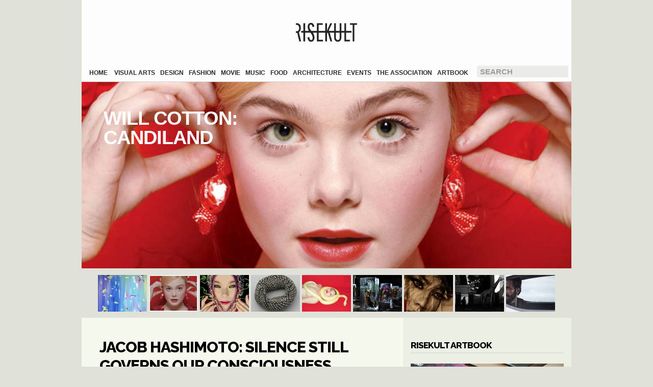

--- FILE ---
content_type: text/html; charset=UTF-8
request_url: http://risekult.com/visual-arts/jacob-hashimoto-silence-still-governs-our-consciousness
body_size: 75730
content:

<!DOCTYPE html PUBLIC "-//W3C//DTD XHTML 1.0 Transitional//EN" "http://www.w3.org/TR/xhtml1/DTD/xhtml1-transitional.dtd">
<html xmlns="http://www.w3.org/1999/xhtml" lang="it-IT"
	itemscope 
	itemtype="http://schema.org/WebSite" 
	prefix="og: http://ogp.me/ns#" >
<head>
<meta http-equiv="Content-Type" content="text/html; charset=UTF-8" />
 <title>Jacob Hashimoto: Silence Still Governs Our Consciousness | Risekult</title> <link rel="shortcut icon" href="http://risekult.com/wp/wp-content/ata-images/new-favicon.ico" />
<link rel="profile" href="http://gmpg.org/xfn/11" />
<link rel="pingback" href="http://risekult.com/wp/xmlrpc.php" />

<!-- All in One SEO Pack 2.2.7.5 by Michael Torbert of Semper Fi Web Design[346,411] -->
<meta name="description" itemprop="description" content="Macro inaugurates the entrance to its new wing with a site specific installation by Jacob Hashimoto. Silence Still Governs Our Consciousness creates a floating" />

<meta name="keywords" itemprop="keywords" content="jacob hashimoto" />

<link rel="canonical" href="http://risekult.com/visual-arts/jacob-hashimoto-silence-still-governs-our-consciousness" />
<meta property="og:title" content="Jacob Hashimoto: Silence Still Governs Our Consciousness | Risekult" />
<meta property="og:type" content="activity" />
<meta property="og:url" content="http://risekult.com/visual-arts/jacob-hashimoto-silence-still-governs-our-consciousness" />
<meta property="og:image" content="http://risekult.com/wp/wp-content/plugins/all-in-one-seo-pack/images/default-user-image.png" />
<meta property="og:site_name" content="Risekult" />
<meta property="og:description" content="Macro inaugurates the entrance to its new wing with a site specific installation by Jacob Hashimoto. Silence Still Governs Our Consciousness creates a floating realm which anticipates the journey from MACRO’s present to its future. Hashimoto conceived this “cloud of 7000 kites” specifically for MACRO’s new exhibition gallery. The work fills the room like a “diaphanous canopy” evoking in its spectators the sensation of being “surrounded by a mist filled forest of kites and strings - a quiet, meditative, sculptural environment.” The piece synthesizes nature and technology to yield a fluid and organic landscape. This encourages meditation and evokes new readings of the gallery: as a void, as space, or as time." />
<meta name="twitter:card" content="summary" />
<meta name="twitter:title" content="Jacob Hashimoto: Silence Still Governs Our Consciousness | Risekult" />
<meta name="twitter:description" content="Macro inaugurates the entrance to its new wing with a site specific installation by Jacob Hashimoto. Silence Still Governs Our Consciousness creates a floating realm which anticipates the journey from MACRO’s present to its future. Hashimoto conceived this “cloud of 7000 kites” specifically for MACRO’s new exhibition gallery. The work fills the room like a “diaphanous canopy” evoking in its spectators the sensation of being “surrounded by a mist filled forest of kites and strings - a quiet, meditative, sculptural environment.” The piece synthesizes nature and technology to yield a fluid and organic landscape. This encourages meditation and evokes new readings of the gallery: as a void, as space, or as time." />
<meta name="twitter:image" content="http://risekult.com/wp/wp-content/plugins/all-in-one-seo-pack/images/default-user-image.png" />
<meta itemprop="image" content="http://risekult.com/wp/wp-content/plugins/all-in-one-seo-pack/images/default-user-image.png" />
			<script>
			(function(i,s,o,g,r,a,m){i['GoogleAnalyticsObject']=r;i[r]=i[r]||function(){
			(i[r].q=i[r].q||[]).push(arguments)},i[r].l=1*new Date();a=s.createElement(o),
			m=s.getElementsByTagName(o)[0];a.async=1;a.src=g;m.parentNode.insertBefore(a,m)
			})(window,document,'script','//www.google-analytics.com/analytics.js','ga');

			ga('create', 'UA-43231505-1', 'auto');
			
			ga('send', 'pageview');
			</script>
<!-- /all in one seo pack -->
<link rel="alternate" type="application/rss+xml" title="Risekult &raquo; Feed" href="http://risekult.com/feed" />
<link rel="alternate" type="application/rss+xml" title="Risekult &raquo; Feed dei commenti" href="http://risekult.com/comments/feed" />
<link rel="alternate" type="application/rss+xml" title="Risekult &raquo; Jacob Hashimoto: Silence Still Governs Our Consciousness Feed dei commenti" href="http://risekult.com/visual-arts/jacob-hashimoto-silence-still-governs-our-consciousness/feed" />
		<script type="text/javascript">
			window._wpemojiSettings = {"baseUrl":"http:\/\/s.w.org\/images\/core\/emoji\/72x72\/","ext":".png","source":{"concatemoji":"http:\/\/risekult.com\/wp\/wp-includes\/js\/wp-emoji-release.min.js?ver=4.4.1"}};
			!function(a,b,c){function d(a){var c,d=b.createElement("canvas"),e=d.getContext&&d.getContext("2d");return e&&e.fillText?(e.textBaseline="top",e.font="600 32px Arial","flag"===a?(e.fillText(String.fromCharCode(55356,56806,55356,56826),0,0),d.toDataURL().length>3e3):"diversity"===a?(e.fillText(String.fromCharCode(55356,57221),0,0),c=e.getImageData(16,16,1,1).data.toString(),e.fillText(String.fromCharCode(55356,57221,55356,57343),0,0),c!==e.getImageData(16,16,1,1).data.toString()):("simple"===a?e.fillText(String.fromCharCode(55357,56835),0,0):e.fillText(String.fromCharCode(55356,57135),0,0),0!==e.getImageData(16,16,1,1).data[0])):!1}function e(a){var c=b.createElement("script");c.src=a,c.type="text/javascript",b.getElementsByTagName("head")[0].appendChild(c)}var f,g;c.supports={simple:d("simple"),flag:d("flag"),unicode8:d("unicode8"),diversity:d("diversity")},c.DOMReady=!1,c.readyCallback=function(){c.DOMReady=!0},c.supports.simple&&c.supports.flag&&c.supports.unicode8&&c.supports.diversity||(g=function(){c.readyCallback()},b.addEventListener?(b.addEventListener("DOMContentLoaded",g,!1),a.addEventListener("load",g,!1)):(a.attachEvent("onload",g),b.attachEvent("onreadystatechange",function(){"complete"===b.readyState&&c.readyCallback()})),f=c.source||{},f.concatemoji?e(f.concatemoji):f.wpemoji&&f.twemoji&&(e(f.twemoji),e(f.wpemoji)))}(window,document,window._wpemojiSettings);
		</script>
		<style type="text/css">
img.wp-smiley,
img.emoji {
	display: inline !important;
	border: none !important;
	box-shadow: none !important;
	height: 1em !important;
	width: 1em !important;
	margin: 0 .07em !important;
	vertical-align: -0.1em !important;
	background: none !important;
	padding: 0 !important;
}
</style>
<link rel='stylesheet' id='fb_data_style-css'  href='http://risekult.com/wp/wp-content/plugins/feedburner-form/control/fbstyle.css?ver=4.4.1' type='text/css' media='all' />
<link rel='stylesheet' id='wpfront-scroll-top-css'  href='http://risekult.com/wp/wp-content/plugins/wpfront-scroll-top/css/wpfront-scroll-top.css?ver=1.4.4' type='text/css' media='all' />
<link rel='stylesheet' id='mailchimp-for-wp-checkbox-css'  href='http://risekult.com/wp/wp-content/plugins/mailchimp-for-wp/assets/css/checkbox.min.css?ver=2.1.3' type='text/css' media='all' />
<link rel='stylesheet' id='mailchimp-for-wp-form-css'  href='http://risekult.com/wp/wp-content/plugins/mailchimp-for-wp/assets/css/form.min.css?ver=2.1.3' type='text/css' media='all' />
<link rel='stylesheet' id='mobile.nav.frontend.css-css'  href='http://risekult.com/wp/wp-content/plugins/SD-mobile-nav/css/mobile.nav.frontend.css?ver=4.4.1' type='text/css' media='all' />
<link rel='stylesheet' id='new-royalslider-core-css-css'  href='http://risekult.com/wp/wp-content/plugins/new-royalslider/lib/royalslider/royalslider.css?ver=3.1.91' type='text/css' media='all' />
<link rel='stylesheet' id='rsUni-css-css'  href='http://risekult.com/wp/wp-content/plugins/new-royalslider/lib/royalslider/skins/universal/rs-universal.css?ver=3.1.91' type='text/css' media='all' />
<link rel='stylesheet' id='gallery_with_thumbs_text-css-css'  href='http://risekult.com/wp/wp-content/plugins/new-royalslider/lib/royalslider/templates-css/rs-gallery-with-text-thumbs.css?ver=3.1.91' type='text/css' media='all' />
<link rel='stylesheet' id='rsDefault-css-css'  href='http://risekult.com/wp/wp-content/plugins/new-royalslider/lib/royalslider/skins/default/rs-default.css?ver=3.1.91' type='text/css' media='all' />
<script type='text/javascript' src='http://risekult.com/wp/wp-includes/js/jquery/jquery.js?ver=1.11.3'></script>
<script type='text/javascript' src='http://risekult.com/wp/wp-includes/js/jquery/jquery-migrate.min.js?ver=1.2.1'></script>
<script type='text/javascript' src='http://risekult.com/wp/wp-content/plugins/wpfront-scroll-top/js/wpfront-scroll-top.js?ver=1.4.4'></script>
<script type='text/javascript' src='http://risekult.com/wp/wp-content/plugins/SD-mobile-nav/js/jquery.sidr-ck.js?ver=4.4.1'></script>
<link rel='https://api.w.org/' href='http://risekult.com/wp-json/' />
<link rel="EditURI" type="application/rsd+xml" title="RSD" href="http://risekult.com/wp/xmlrpc.php?rsd" />
<link rel='prev' title='Heechan Kim: Forms' href='http://risekult.com/visual-arts/heechan-kim-forms' />
<link rel='next' title='Inside Out @ 4Cento, Milano' href='http://risekult.com/events/inside-out-4cento-milano' />
<link rel='shortlink' href='http://risekult.com/?p=1356' />
<link rel="alternate" type="application/json+oembed" href="http://risekult.com/wp-json/oembed/1.0/embed?url=http%3A%2F%2Frisekult.com%2Fvisual-arts%2Fjacob-hashimoto-silence-still-governs-our-consciousness" />
<link rel="alternate" type="text/xml+oembed" href="http://risekult.com/wp-json/oembed/1.0/embed?url=http%3A%2F%2Frisekult.com%2Fvisual-arts%2Fjacob-hashimoto-silence-still-governs-our-consciousness&#038;format=xml" />
<!-- Start FaceBook Image Fix <http://www.capn3m0.org> -->
<link rel="image_src" href="" />
<!-- End FaceBook Image Fix Plugin -->
<script type="text/javascript">
	window._wp_rp_static_base_url = 'https://wprp.zemanta.com/static/';
	window._wp_rp_wp_ajax_url = "http://risekult.com/wp/wp-admin/admin-ajax.php";
	window._wp_rp_plugin_version = '3.6';
	window._wp_rp_post_id = '1356';
	window._wp_rp_num_rel_posts = '10';
	window._wp_rp_thumbnails = true;
	window._wp_rp_post_title = 'Jacob+Hashimoto%3A+Silence+Still+Governs+Our+Consciousness';
	window._wp_rp_post_tags = ['jacob+hashimoto', 'visual+arts', 'jacob', 'technolog', 'medit', 'cloud', 'forest', 'galleri', 'govern', 'sculptur', 'macro', 'natur', 'spectat', 'conscious', 'exhibit', 'kite', 'canopi'];
	window._wp_rp_promoted_content = true;
</script>
<script type="text/javascript" src="https://wprp.zemanta.com/static/js/loader.js?version=3.6" async></script>
<link rel="stylesheet" href="http://risekult.com/wp/wp-content/plugins/wordpress-23-related-posts-plugin/static/themes/vertical-m.css?version=3.6" />


<!-- Facebook Like Thumbnail (v0.4) -->
<meta property="og:image" content="http://risekult.com/wp/wp-content/uploads/2014/10/macro-instalation-view-23.jpg" />
<!-- using featured thumbnail -->
<!-- Facebook Like Thumbnail (By Ashfame - https://github.com/ashfame/facebook-like-thumbnail) -->

<style type="text/css">body{text-align:center;margin:0;padding:0;font-family:'Source Sans Pro',sans-serif;font-size:0.77em;color:#000000;background:#E0E2D9;line-height:20px}a:link,a:visited,a:active{color:#FC104D;font-weight:normal;text-decoration:none;}a:hover{color:#FC678E;font-weight:normal;text-decoration:none}ul,ol,dl,p,h1,h2,h3,h4,h5,h6{margin-top:10px;margin-bottom:10px;padding-top:0;padding-bottom:0;}ul ul,ul ol,ol ul,ol ol{margin-top:0;margin-bottom:0}code,pre{font-family:"Courier New",Courier,monospace;font-size:1em}pre{overflow:auto;word-wrap:normal;padding-bottom:1.5em;overflow-y:hidden;width:99%}abbr[title],acronym[title]{border-bottom:1px dotted}hr{display:block;height:2px;border:none;margin:0.5em auto;color:#cccccc;background-color:#cccccc}table{font-size:1em;}div.post,ul.commentlist li,ol.commentlist li{word-wrap:break-word;}pre,.wp_syntax{word-wrap:normal;}div#wrapper{text-align:center;margin-left:auto;margin-right:auto;display:block;width:960px}div#container{padding:0;width:auto;margin-left:auto;margin-right:auto;text-align:left;display:block}table#layout{font-size:100%;width:100%;table-layout:fixed}.colone{width:200px}.colone-inner{width:200px}.coltwo{width:100% }.colthree-inner{width:200px}.colthree{width:330px}div#header.full-width{width:100%}div#header,td#header{width:auto;padding:0}table#logoarea,table#logoarea tr,table#logoarea td{margin:0;padding:0;background:none;border:0}table#logoarea{width:100%;border-spacing:0px;background:#ffffff}img.logo{display:block;margin:0 10px 0 0}td.logoarea-logo{width:1%}h1.blogtitle,h2.blogtitle{ display:block;margin:0;padding:0;letter-spacing:-1px;line-height:1.0em;font-family:tahoma,arial,sans-serif;font-size:240%;font-smooth:always}h1.blogtitle a:link,h1.blogtitle a:visited,h1.blogtitle a:active,h2.blogtitle a:link,h2.blogtitle a:visited,h2.blogtitle a:active{ text-decoration:none;color:#666666;font-weight:normal;font-smooth:always}h1.blogtitle a:hover,h2.blogtitle a:hover{ text-decoration:none;color:#000000;font-weight:normal}p.tagline{margin:0;padding:0;font-size:1.2em;font-weight:bold;color:#666666}td.feed-icons{white-space:nowrap;}div.rss-box{height:1%;display:block;padding:10px 0 10px 10px;margin:0;width:280px}a.comments-icon{height:22px;line-height:22px;margin:0 5px 0 5px;padding-left:22px;display:block;text-decoration:none;float:right;white-space:nowrap}a.comments-icon:link,a.comments-icon:active,a.comments-icon:visited{background:transparent url(http://risekult.com/wp/wp-content/themes/atahualpa/images/comment-gray.png) no-repeat scroll center left}a.comments-icon:hover{background:transparent url(http://risekult.com/wp/wp-content/themes/atahualpa/images/comment.png) no-repeat scroll center left}a.posts-icon{height:22px;line-height:22px;margin:0 5px 0 0;padding-left:20px;display:block;text-decoration:none;float:right;white-space:nowrap}a.posts-icon:link,a.posts-icon:active,a.posts-icon:visited{background:transparent url(http://risekult.com/wp/wp-content/themes/atahualpa/images/rss-gray.png) no-repeat scroll center left}a.posts-icon:hover{background:transparent url(http://risekult.com/wp/wp-content/themes/atahualpa/images/rss.png) no-repeat scroll center left}a.email-icon{height:22px;line-height:22px;margin:0 5px 0 5px;padding-left:24px;display:block;text-decoration:none;float:right;white-space:nowrap}a.email-icon:link,a.email-icon:active,a.email-icon:visited{background:transparent url(http://risekult.com/wp/wp-content/themes/atahualpa/images/email-gray.png) no-repeat scroll center left}a.email-icon:hover{background:transparent url(http://risekult.com/wp/wp-content/themes/atahualpa/images/email.png) no-repeat scroll center left}td.search-box{height:1%}div.searchbox{height:35px;border:1px dashed #cccccc;border-bottom:0;width:180px;margin:0;padding-left:3px}div.searchbox-form{margin:5px 10px 5px 10px}div.horbar1,div.horbar2{font-size:1px;clear:both;display:block;position:relative;padding:0;margin:0}div.horbar1{height:5px;background:#ffffff;border-top:dashed 1px #cccccc}div.horbar2{height:5px;background:#ffffff;border-bottom:dashed 1px #cccccc}div.opacityleft{position:absolute;z-index:2;top:0;left:0;background-color:#FFFFFF;height:150px;width:200px;filter:alpha(opacity=40);opacity:.40}div.opacityright{position:absolute;z-index:2;top:0;right:0;background-color:#FFFFFF;height:150px;width:200px;filter:alpha(opacity=40);opacity:.40}a.divclick:link,a.divclick:visited,a.divclick:active,a.divclick:hover{width:100%;height:100%;display:block;text-decoration:none}td#left{vertical-align:top}td#left-inner{vertical-align:top}td#right{vertical-align:top;background-color:#ecefe4;padding:0 15px}td#right-inner{vertical-align:top}td#middle{vertical-align:top;width:100%;padding:10px 35px;background:#f6f9ed}div#footer.full-width{width:100%}div#footer,td#footer{width:auto;background-color:#262725;border-top:solid 2px #444;padding:0 55px 35px 55px;text-align:center;color:#777777;font-size:95%}div#footer a:link,div#footer a:visited,div#footer a:active,td#footer a:link,td#footer a:visited,td#footer a:active{text-decoration:none;color:#777777;font-weight:normal}div#footer a:hover,td#footer a:hover{text-decoration:none;color:#777777;font-weight:normal}div.widget{display:block;width:auto;margin-bottom:10px}div.widget-title{display:block;width:auto;margin:43px 0 20px 0;border-bottom:2px solid #E0E2D9;padding-bottom:3px}div.widget-title h3,td#left h3.tw-widgettitle,td#right h3.tw-widgettitle,td#left ul.tw-nav-list,td#right ul.tw-nav-list{padding:0;margin:0;text-transform:uppercase;font-weight:800;font-family:'Raleway',sans-serif;font-size:1.4em;letter-spacing:-1px}div.widget ul,div.textwidget{display:block;width:auto}div.widget select{width:98%;margin-top:5px;}div.widget ul{list-style-type:none;margin:0;padding:0;width:auto}div.widget ul li{display:block;margin:2px 0 2px 0px;padding:0 0 0 5px;border-left:solid 7px #CCCCCC}div.widget ul li:hover,div.widget ul li.sfhover{display:block;width:auto;border-left:solid 7px #000000;}div.widget ul li ul li{margin:2px 0 2px 5px;padding:0 0 0 5px;border-left:solid 7px #CCCCCC;}div.widget ul li ul li:hover,div.widget ul li ul li.sfhover{border-left:solid 7px #000000;}div.widget ul li ul li ul li{margin:2px 0 2px 5px;padding:0 0 0 5px;border-left:solid 7px #CCCCCC;}div.widget ul li ul li ul li:hover,div.widget ul li ul li ul li.sfhover{border-left:solid 7px #000000;}div.widget a:link,div.widget a:visited,div.widget a:active,div.widget td a:link,div.widget td a:visited,div.widget td a:active,div.widget ul li a:link,div.widget ul li a:visited,div.widget ul li a:active{text-decoration:none;font-weight:normal;color:#666666;font-weight:normal;}div.widget ul li ul li a:link,div.widget ul li ul li a:visited,div.widget ul li ul li a:active{color:#666666;font-weight:normal;}div.widget ul li ul li ul li a:link,div.widget ul li ul li ul li a:visited,div.widget ul li ul li ul li a:active{color:#666666;font-weight:normal;}div.widget a:hover,div.widget ul li a:hover{color:#000000;}div.widget ul li ul li a:hover{color:#000000;}div.widget ul li ul li ul li a:hover{color:#000000;}div.widget ul li a:link,div.widget ul li a:visited,div.widget ul li a:active,div.widget ul li a:hover{display:inline}* html div.widget ul li a:link,* html div.widget ul li a:visited,* html div.widget ul li a:active,* html div.widget ul li a:hover{height:1%; } div.widget_nav_menu ul li,div.widget_pages ul li,div.widget_categories ul li{border-left:0 !important;padding:0 !important}div.widget_nav_menu ul li a:link,div.widget_nav_menu ul li a:visited,div.widget_nav_menu ul li a:active,div.widget_pages ul li a:link,div.widget_pages ul li a:visited,div.widget_pages ul li a:active,div.widget_categories ul li a:link,div.widget_categories ul li a:visited,div.widget_categories ul li a:active{padding:0 0 0 5px;border-left:solid 7px #CCCCCC}div.widget_nav_menu ul li a:hover,div.widget_pages ul li a:hover,div.widget_categories ul li a:hover{border-left:solid 7px #000000;}div.widget_nav_menu ul li ul li a:link,div.widget_nav_menu ul li ul li a:visited,div.widget_nav_menu ul li ul li a:active,div.widget_pages ul li ul li a:link,div.widget_pages ul li ul li a:visited,div.widget_pages ul li ul li a:active,div.widget_categories ul li ul li a:link,div.widget_categories ul li ul li a:visited,div.widget_categories ul li ul li a:active{padding:0 0 0 5px;border-left:solid 7px #CCCCCC}div.widget_nav_menu ul li ul li a:hover,div.widget_pages ul li ul li a:hover,div.widget_categories ul li ul li a:hover{border-left:solid 7px #000000;}div.widget_nav_menu ul li ul li ul li a:link,div.widget_nav_menu ul li ul li ul li a:visited,div.widget_nav_menu ul li ul li ul li a:active,div.widget_pages ul li ul li ul li a:link,div.widget_pages ul li ul li ul li a:visited,div.widget_pages ul li ul li ul li a:active,div.widget_categories ul li ul li ul li a:link,div.widget_categories ul li ul li ul li a:visited,div.widget_categories ul li ul li ul li a:active{padding:0 0 0 5px;border-left:solid 7px #CCCCCC}div.widget_nav_menu ul li ul li ul li a:hover,div.widget_pages ul li ul li ul li a:hover,div.widget_categories ul li ul li ul li a:hover{border-left:solid 7px #000000;}div.widget_nav_menu ul li a:link,div.widget_nav_menu ul li a:active,div.widget_nav_menu ul li a:visited,div.widget_nav_menu ul li a:hover,div.widget_pages ul li a:link,div.widget_pages ul li a:active,div.widget_pages ul li a:visited,div.widget_pages ul li a:hover{display:block !important}div.widget_categories ul li a:link,div.widget_categories ul li a:active,div.widget_categories ul li a:visited,div.widget_categories ul li a:hover{display:inline !important}table.subscribe{width:100%}table.subscribe td.email-text{padding:0 0 5px 0;vertical-align:top}table.subscribe td.email-field{padding:0;width:100%}table.subscribe td.email-button{padding:0 0 0 5px}table.subscribe td.post-text{padding:7px 0 0 0;vertical-align:top}table.subscribe td.comment-text{padding:7px 0 0 0;vertical-align:top}div.post,div.page{display:block;margin:30px 0 30px 0}div.sticky{background:#eee url('http://risekult.com/wp/wp-content/themes/atahualpa /images/sticky.gif') 99% 5% no-repeat;border:dashed 1px #cccccc;padding:10px}div.post-kicker{margin:0 0 5px 0}div.post-kicker a:link,div.post-kicker a:visited,div.post-kicker a:active{color:#000000;text-decoration:none;text-transform:uppercase}div.post-kicker a:hover{color:#cc0000}div.post-headline{text-transform:uppercase;font-family:'Raleway',sans-serif;font-size:1.6em;letter-spacing:-1px}div.post-headline h1,div.post-headline h2{ margin:0; padding:0;padding:0;margin:0;font-weight:700}div.post-headline h2 a:link,div.post-headline h2 a:visited,div.post-headline h2 a:active,div.post-headline h1 a:link,div.post-headline h1 a:visited,div.post-headline h1 a:active{color:#222222;text-decoration:none;font-weight:700}div.post-headline h2 a:hover,div.post-headline h1 a:hover{color:#000000;text-decoration:none;font-weight:700}div.post-byline{margin:5px 0 10px 0}div.post-byline a:link,div.post-byline a:visited,div.post-byline a:active{}div.post-byline a:hover{}div.post-bodycopy{font-family:'Raleway',sans-serif;font-size:1em}div.post-bodycopy p{margin:1em 0;padding:0;display:block}div.post-pagination{}div.post-footer{clear:both;display:block;margin:0;padding:5px;color:#666;line-height:18px}div.post-footer a:link,div.post-footer a:visited,div.post-footer a:active{color:#333;font-weight:normal;text-decoration:none}div.post-footer a:hover{color:#333;font-weight:normal;text-decoration:underline}div.post-kicker img,div.post-byline img,div.post-footer img{border:0;padding:0;margin:0 0 -1px 0;background:none}span.post-ratings{display:inline-block;width:auto;white-space:nowrap}div.navigation-top{margin:0 0 10px 0;padding:0 0 10px 0;border-bottom:dashed 1px #cccccc}div.navigation-middle{margin:10px 0 20px 0;padding:10px 0 10px 0;border-top:dashed 1px #cccccc;border-bottom:dashed 1px #cccccc}div.navigation-bottom{text-align:center}div.navigation-comments-above{margin:0 0 10px 0;padding:5px 0 5px 0}div.navigation-comments-below{margin:0 0 10px 0;padding:5px 0 5px 0}div.older{float:left;width:48%;text-align:left;margin:0;padding:0}div.newer{float:right;width:48%;text-align:right;margin:0;padding:0;}div.older-home{float:left;width:44%;text-align:left;margin:0;padding:0}div.newer-home{float:right;width:44%;text-align:right;margin:0;padding:0;}div.home{float:left;width:8%;text-align:center;margin:0;padding:0}form,.feedburner-email-form{margin:0;padding:0;}fieldset{border:1px solid #cccccc;width:auto;padding:0.35em 0.625em 0.75em;display:block;}legend{color:#000000;background:#f4f4f4;border:1px solid #cccccc;padding:2px 6px;margin-bottom:15px;}form p{margin:5px 0 0 0;padding:0;}div.xhtml-tags p{margin:0}label{margin-right:0.5em;font-family:arial;cursor:pointer;}input.text,input.textbox,input.password,input.file,input.TextField,textarea{padding:3px;color:#000000;border-top:solid 1px #333333;border-left:solid 1px #333333;border-right:solid 1px #999999;border-bottom:solid 1px #cccccc;background:url(http://risekult.com/wp/wp-content/themes/atahualpa/images/inputbackgr.gif) top left no-repeat}textarea{width:96%;}input.inputblur{color:#777777;width:95%}input.inputfocus{color:#000000;width:95%}input.highlight,textarea.highlight{background:#e8eff7;border-color:#37699f}.button,.Button,input[type=submit]{padding:0 2px;height:24px;line-height:16px;background-color:##fc104d;color:#ffffff;font-weight:bold}input.buttonhover{padding:0 2px;cursor:pointer;background-color:#cd0034;color:#ffffff}form#commentform input#submit{ padding:0 .25em; overflow:visible}form#commentform input#submit[class]{width:auto}form#commentform input#submit{padding:4px 10px 4px 10px;font-size:1.2em;line-height:1.5em;height:36px}table.searchform{width:100%}table.searchform td.searchfield{padding:0;width:100%}table.searchform td.searchbutton{padding:0 0 0 5px}table.searchform td.searchbutton input{padding:0 0 0 5px}blockquote{height:1%;display:block;clear:both;color:#666;padding:1em 1em;font-style:italic}blockquote blockquote{height:1%;display:block;clear:both;color:#444444;padding:1em 1em;background:#e1e1e1;border:solid 1px #d3d3d3}div.post table{border-collapse:collapse;margin:10px 0}div.post table caption{width:auto;margin:0 auto;background:#eeeeee;border:#999999;padding:4px 8px;color:#666666}div.post table th{background:#888888;color:#ffffff;font-weight:bold;font-size:90%;padding:4px 8px;border:solid 1px #ffffff;text-align:left}div.post table td{padding:4px 8px;background-color:#ffffff;border-bottom:1px solid #dddddd;text-align:left}div.post table tfoot td{}div.post table tr.alt td{background:#f4f4f4}div.post table tr.over td{background:#e2e2e2}#calendar_wrap{padding:0;border:none}table#wp-calendar{width:100%;font-size:90%;border-collapse:collapse;background-color:#ffffff;margin:0 auto}table#wp-calendar caption{width:auto;background:#eeeeee;border:none;;padding:3px;margin:0 auto;font-size:1em}table#wp-calendar th{border:solid 1px #eeeeee;background-color:#999999;color:#ffffff;font-weight:bold;padding:2px;text-align:center}table#wp-calendar td{padding:0;line-height:18px;background-color:#ffffff;border:1px solid #dddddd;text-align:center}table#wp-calendar tfoot td{border:solid 1px #eeeeee;background-color:#eeeeee}table#wp-calendar td a{display:block;background-color:#eeeeee;width:100%;height:100%;padding:0}div#respond{margin:25px 0;padding:25px;background:#eee;-moz-border-radius:8px;-khtml-border-radius:8px;-webkit-border-radius:8px;border-radius:8px}p.thesetags{margin:10px 0}h3.reply,h3#reply-title{margin:0;padding:0 0 10px 0}ol.commentlist{margin:15px 0 25px 0;list-style-type:none;padding:0;display:block;border-top:dotted 1px #cccccc}ol.commentlist li{padding:15px 10px;display:block;height:1%;margin:0;background-color:#FFFFFF;border-bottom:dotted 1px #cccccc}ol.commentlist li.alt{display:block;height:1%;background-color:#EEEEEE;border-bottom:dotted 1px #cccccc}ol.commentlist li.authorcomment{display:block;height:1%;background-color:#FFECEC}ol.commentlist span.authorname{font-weight:bold;font-size:110%}ol.commentlist span.commentdate{color:#666666;font-size:90%;margin-bottom:5px;display:block}ol.commentlist span.editcomment{display:block}ol.commentlist li p{margin:2px 0 5px 0}div.comment-number{float:right;font-size:2em;line-height:2em;font-family:georgia,serif;font-weight:bold;color:#ddd;margin:-10px 0 0 0;position:relative;height:1%}div.comment-number a:link,div.comment-number a:visited,div.comment-number a:active{color:#ccc}textarea#comment{width:98%;margin:10px 0;display:block}ul.commentlist{margin:15px 0 15px 0;list-style-type:none;padding:0;display:block;border-top:dotted 1px #cccccc}ul.commentlist ul{margin:0;border:none;list-style-type:none;padding:0}ul.commentlist li{padding:0; margin:0;display:block;clear:both;height:1%;}ul.commentlist ul.children li{ margin-left:30px}ul.commentlist div.comment-container{padding:10px;margin:0}ul.children div.comment-container{background-color:transparent;border:dotted 1px #ccc;padding:10px;margin:0 10px 8px 0; border-radius:5px}ul.children div.bypostauthor{}ul.commentlist li.thread-even{background-color:#FFFFFF;border-bottom:dotted 1px #cccccc}ul.commentlist li.thread-odd{background-color:#EEEEEE;border-bottom:dotted 1px #cccccc}ul.commentlist span.authorname{font-size:110%}div.comment-meta a:link,div.comment-meta a:visited,div.comment-meta a:active,div.comment-meta a:hover{font-weight:normal}div#cancel-comment-reply{margin:-5px 0 10px 0}div.comment-number{float:right;font-size:2em;line-height:2em;font-family:georgia,serif;font-weight:bold;color:#ddd;margin:-10px 0 0 0;position:relative;height:1%}div.comment-number a:link,div.comment-number a:visited,div.comment-number a:active{color:#ccc}.page-numbers{padding:2px 6px;border:solid 1px #000000;border-radius:6px}span.current{background:#ddd}a.prev,a.next{border:none}a.page-numbers:link,a.page-numbers:visited,a.page-numbers:active{text-decoration:none;color:#FC104D;border-color:#FC104D}a.page-numbers:hover{text-decoration:none;color:#FC678E;border-color:#FC678E}div.xhtml-tags{display:none}abbr em{border:none !important;border-top:dashed 1px #aaa !important;display:inline-block !important;background:url(http://risekult.com/wp/wp-content/themes/atahualpa/images/commentluv.gif) 0% 90% no-repeat;margin-top:8px;padding:5px 5px 2px 20px !important;font-style:normal}p.subscribe-to-comments{margin-bottom:10px}div#gsHeader{display:none;}div.g2_column{margin:0 !important;width:100% !important;font-size:1.2em}div#gsNavBar{border-top-width:0 !important}p.giDescription{font-size:1.2em;line-height:1 !important}p.giTitle{margin:0.3em 0 !important;font-size:1em;font-weight:normal;color:#666}div#wp-email img{border:0;padding:0}div#wp-email input,div#wp-email textarea{margin-top:5px;margin-bottom:2px}div#wp-email p{margin-bottom:10px}input#wp-email-submit{ padding:0; font-size:30px; height:50px; line-height:50px; overflow:visible;}img.WP-EmailIcon{ vertical-align:text-bottom !important}.tw-accordion .tw-widgettitle,.tw-accordion .tw-widgettitle:hover,.tw-accordion .tw-hovered,.tw-accordion .selected,.tw-accordion .selected:hover{ background:transparent !important; background-image:none !important}.tw-accordion .tw-widgettitle span{ padding-left:0 !important}.tw-accordion h3.tw-widgettitle{border-bottom:solid 1px #ccc}.tw-accordion h3.selected{border-bottom:none}td#left .without_title,td#right .without_title{ margin-top:0;margin-bottom:0}ul.tw-nav-list{border-bottom:solid 1px #999;display:block;margin-bottom:5px !important}td#left ul.tw-nav-list li,td#right ul.tw-nav-list li{padding:0 0 1px 0;margin:0 0 -1px 5px; border:solid 1px #ccc;border-bottom:none;border-radius:5px;border-bottom-right-radius:0;border-bottom-left-radius:0;background:#eee}td#left ul.tw-nav-list li.ui-tabs-selected,td#right ul.tw-nav-list li.ui-tabs-selected{ background:none;border:solid 1px #999;border-bottom:solid 1px #fff !important}ul.tw-nav-list li a:link,ul.tw-nav-list li a:visited,ul.tw-nav-list li a:active,ul.tw-nav-list li a:hover{padding:0 8px !important;background:none;border-left:none !important;outline:none}td#left ul.tw-nav-list li.ui-tabs-selected a,td#left li.ui-tabs-selected a:hover,td#right ul.tw-nav-list li.ui-tabs-selected a,td#right li.ui-tabs-selected a:hover{ color:#000000; text-decoration:none;font-weight:bold;background:none !important;outline:none}td#left .ui-tabs-panel,td#right .ui-tabs-panel{ margin:0; padding:0}img{border:0}#dbem-location-map img{ background:none !important}.post img{}.post img.size-full{margin:5px 0 5px 0}.post img.alignleft{float:left;margin:10px 10px 5px 0;}.post img.alignright{float:right;margin:10px 0 5px 10px;}.post img.aligncenter{display:block;margin:10px auto}.aligncenter,div.aligncenter{ display:block; margin-left:auto; margin-right:auto}.alignleft,div.alignleft{float:left;margin:10px 10px 5px 0}.alignright,div.alignright{ float:right; margin:10px 0 5px 10px}div.archives-page img{border:0;padding:0;background:none;margin-bottom:0;vertical-align:-10%}.wp-caption{max-width:96%;width:auto 100%;height:auto;display:block;text-align:center;background-color:#f3f3f3;padding-top:4px;margin:10px 0 0 0;-moz-border-radius:3px;-khtml-border-radius:3px;-webkit-border-radius:3px;border-radius:3px}* html .wp-caption{height:100%;}.wp-caption img{ margin:0 !important; padding:0 !important; border:0 none !important}.wp-caption p.wp-caption-text{font-size:0.8em;line-height:13px;padding:2px 4px 5px;margin:0;color:#666666}img.wp-post-image{float:left;border:0;padding:0;background:none;margin:0 10px 5px 0}img.wp-smiley{ float:none;border:none !important;margin:0 1px -1px 1px;padding:0 !important;background:none !important}img.avatar{float:left;display:block;margin:0 8px 1px 0;padding:3px;border:solid 1px #ddd;background-color:#f3f3f3;-moz-border-radius:3px;-khtml-border-radius:3px;-webkit-border-radius:3px;border-radius:3px}#comment_quicktags{text-align:left;padding:10px 0 2px 0;display:block}#comment_quicktags input.ed_button{background:#f4f4f4;border:2px solid #cccccc;color:#444444;margin:2px 4px 2px 0;width:auto;padding:0 4px;height:24px;line-height:16px}#comment_quicktags input.ed_button_hover{background:#dddddd;border:2px solid #666666;color:#000000;margin:2px 4px 2px 0;width:auto;padding:0 4px;height:24px;line-height:16px;cursor:pointer}#comment_quicktags #ed_strong{font-weight:bold}#comment_quicktags #ed_em{font-style:italic}@media print{body{background:white;color:black;margin:0;font-size:10pt !important;font-family:arial,sans-serif;}div.post-footer{line-height:normal !important;color:#555 !important;font-size:9pt !important}a:link,a:visited,a:active,a:hover{text-decoration:underline !important;color:#000}h2{color:#000;font-size:14pt !important;font-weight:normal !important}h3{color:#000;font-size:12pt !important;}#header,#footer,.colone,.colone-inner,.colthree-inner,.colthree,.navigation,.navigation-top,.navigation-middle,.navigation-bottom,.wp-pagenavi-navigation,#comment,#respond,.remove-for-print{display:none}td#left,td#right,td#left-inner,td#right-inner{width:0;display:none}td#middle{width:100% !important;display:block}*:lang(en) td#left{ display:none}*:lang(en) td#right{ display:none}*:lang(en) td#left-inner{ display:none}*:lang(en) td#right-inner{ display:none}td#left:empty{ display:none}td#right:empty{ display:none}td#left-inner:empty{ display:none}td#right-inner:empty{ display:none}}ul.rMenu,ul.rMenu ul,ul.rMenu li,ul.rMenu a{display:block;margin:0;padding:0}ul.rMenu,ul.rMenu li,ul.rMenu ul{list-style:none}ul.rMenu ul{display:none}ul.rMenu li{position:relative;z-index:1}ul.rMenu li:hover{z-index:999}ul.rMenu li:hover > ul{display:block;position:absolute}ul.rMenu li:hover{background-position:0 0} ul.rMenu-hor li{float:left;width:auto}ul.rMenu-hRight li{float:right}ul.sub-menu li,ul.rMenu-ver li{float:none}.clearfix:after{ content:".";display:block;height:0;clear:both;visibility:hidden}.clearfix{min-width:0;display:inline-block;display:block}* html .clearfix{height:1%;}.clearboth{clear:both;height:1%;font-size:1%;line-height:1%;display:block;padding:0;margin:0}h1{font-size:30px;line-height:1.2;margin:0.3em 0 10px;}h2{font-size:28px;line-height:1.3;margin:1em 0 .2em;}h3{font-size:24px;line-height:1.3;margin:1em 0 .2em;}h4{font-size:19px;margin:1.33em 0 .2em;}h5{font-size:1.3em;margin:1.67em 0;font-weight:bold;}h6{font-size:1.15em;margin:1.67em 0;font-weight:bold;}table#logoarea{ padding:40px 20px}p.tagline{ font-weight:200}div#menu1 ul.rMenu{ padding-left:12px; padding-bottom:5px}.post img{ height:auto; width:100%}#wrapper{position:relative}div#quotes_area{ border-spacing:0; position:relative; width:100%; z-index:99; Padding:0}</style>
<script type="text/javascript">
//<![CDATA[



/* JQUERY */
jQuery(document).ready(function(){ 
    
   
  

	/* jQuery('ul#rmenu').superfish(); */
	/* jQuery('ul#rmenu').superfish().find('ul').bgIframe({opacity:false}); */
 
	/* For IE6 */
	if (jQuery.browser.msie && /MSIE 6\.0/i.test(window.navigator.userAgent) && !/MSIE 7\.0/i.test(window.navigator.userAgent) && !/MSIE 8\.0/i.test(window.navigator.userAgent)) {

		/* Max-width for images in IE6 */		
		var centerwidth = jQuery("td#middle").width(); 
		
		/* Images without caption */
		jQuery(".post img").each(function() { 
			var maxwidth = centerwidth - 10 + 'px';
			var imgwidth = jQuery(this).width(); 
			var imgheight = jQuery(this).height(); 
			var newimgheight = (centerwidth / imgwidth * imgheight) + 'px';	
			if (imgwidth > centerwidth) { 
				jQuery(this).css({width: maxwidth}); 
				jQuery(this).css({height: newimgheight}); 
			}
		});
		
		/* Images with caption */
		jQuery("div.wp-caption").each(function() { 
			var captionwidth = jQuery(this).width(); 
			var maxcaptionwidth = centerwidth + 'px';
			var captionheight = jQuery(this).height();
			var captionimgwidth =  jQuery("div.wp-caption img").width();
			var captionimgheight =  jQuery("div.wp-caption img").height();
			if (captionwidth > centerwidth) { 
				jQuery(this).css({width: maxcaptionwidth}); 
				var newcaptionheight = (centerwidth / captionwidth * captionheight) + 'px';
				var newcaptionimgheight = (centerwidth / captionimgwidth * captionimgheight) + 'px';
				jQuery(this).css({height: newcaptionheight}); 
				jQuery("div.wp-caption img").css({height: newcaptionimgheight}); 
				}
		});
		
		/* sfhover for LI:HOVER support in IE6: */
		jQuery("ul li").
			hover( function() {
					jQuery(this).addClass("sfhover")
				}, 
				function() {
					jQuery(this).removeClass("sfhover")
				} 
			); 

	/* End IE6 */
	}
	
	
	
	/* Since 3.7.8: Auto resize videos (embed and iframe elements) 
	TODO: Parse parent's dimensions only once per layout column, not per video
	*/
	function bfa_resize_video() {
		jQuery('embed, iframe').each( function() {
			var video = jQuery(this),
			videoWidth = video.attr('width'); // use the attr here, not width() or css()
			videoParent = video.parent(),
			videoParentWidth = parseFloat( videoParent.css( 'width' ) ),
			videoParentBorder = parseFloat( videoParent.css( 'border-left-width' ) ) 
										+  parseFloat( videoParent.css( 'border-right-width' ) ),
			videoParentPadding = parseFloat( videoParent.css( 'padding-left' ) ) 
										+  parseFloat( videoParent.css( 'padding-right' ) ),
			maxWidth = videoParentWidth - videoParentBorder - videoParentPadding;

			if( videoWidth > maxWidth ) {
				var videoHeight = video.attr('height'),
				videoMaxHeight = ( maxWidth / videoWidth * videoHeight );
				video.attr({ width: maxWidth, height: videoMaxHeight });
			} 

		});	
	}
	bfa_resize_video();
	jQuery(window).resize( bfa_resize_video );

		
	jQuery(".post table tr").
		mouseover(function() {
			jQuery(this).addClass("over");
		}).
		mouseout(function() {
			jQuery(this).removeClass("over");
		});

	
	jQuery(".post table tr:even").
		addClass("alt");

	
	jQuery("input.text, input.TextField, input.file, input.password, textarea").
		focus(function () {  
			jQuery(this).addClass("highlight"); 
		}).
		blur(function () { 
			jQuery(this).removeClass("highlight"); 
		})
	
	jQuery("input.inputblur").
		focus(function () {  
			jQuery(this).addClass("inputfocus"); 
		}).
		blur(function () { 
			jQuery(this).removeClass("inputfocus"); 
		})

		

	
	jQuery("input.button, input.Button, input#submit").
		mouseover(function() {
			jQuery(this).addClass("buttonhover");
		}).
		mouseout(function() {
			jQuery(this).removeClass("buttonhover");
		});

	/* toggle "you can use these xhtml tags" */
	jQuery("a.xhtmltags").
		click(function(){ 
			jQuery("div.xhtml-tags").slideToggle(300); 
		});

	/* For the Tabbed Widgets plugin: */
	jQuery("ul.tw-nav-list").
		addClass("clearfix");

		
	
});

//]]>
</script>
		<style id="sdrn_css" type="text/css" >
			/* apply appearance settings */
			#sdrn_bar {
				background: #ffffff;
			}
			#sdrn_bar .menu_title, #sdrn_bar .sdrn_icon_menu {
				color: #020202;
			}
			#sdrn_bar .sdrn_ic span {
				background: #020202;
			}
			#sdrn_menu {
				background: #f6f9ed!important;
			}
			#sdrn_menu.sdrn_levels ul li {
				border-bottom:1px solid #f6f9ed;
				border-top:1px solid #f6f9ed;
			}
			#sdrn_menu ul li a {
				color: #222222;
			}
			#sdrn_menu ul li a:hover {
				color: #000000;
			}
			#sdrn_menu.sdrn_levels a.sdrn_parent_item {
				border-left:1px solid #f6f9ed;
			}
			#sdrn_menu .sdrn_icon_par {
				color: #222222;
			}
			#sdrn_menu .sdrn_icon_par:hover {
				color: #000000;
			}
			#sdrn_menu.sdrn_levels ul li ul {
				border-top:1px solid #f6f9ed;
			}

			#sdrn_s {
				color: #222222;
				border:1px solid #f6f9ed;
				background: #565656			}

			#sdrn_searchsubmit {
				color: #222222;
			}

			#sdrn_menu  .sdrn_searchsubmit_ic:before {
				color: #222222;
			}

				
							#sdrn_menu.left {
					width:30%;
					left: -30%;
				    right: auto;
				}
			
							#sdrn_menu.right {
					width:30%;
				    right: -30%;
				    left: auto;
				}
			
			
							#sdrn_bar .sdrn_ic {
					float: right!important;
					margin-right:0px!important;
				}
				#sdrn_bar .bar_logo {
					pading-left: 0px;
				}
			
										/* show the bar and hide othere navigation elements */
				@media only screen and (max-width: 960px) {
					 html { padding-top: 42px!important; } 										#sdrn_bar { display: block!important; }
					 { display:none!important; }				}
				/* hide the bar & the menu */
				@media only screen and (min-width: 961px) {
				}
			
			
			
			

			

				
		</style>
		<link href='http://fonts.googleapis.com/css?family=Montserrat:400,700|Open+Sans:400italic,700,800|Raleway:400,800,900' rel='stylesheet' type='text/css'>

<script src="http://www.risekult.com/wp/wp-content/themes/atahualpa/SCRIPT/top_menu/top.js"></script>
<script src="http://www.risekult.com/wp/wp-content/themes/atahualpa/SCRIPT/top_menu/jquery.autofix_anything.js"></script>


<link rel="stylesheet" type="text/css" href="http://www.risekult.com/wp/wp-content/themes/atahualpa/SCRIPT/css/style.css">

<script>
  (function(i,s,o,g,r,a,m){i['GoogleAnalyticsObject']=r;i[r]=i[r]||function(){
  (i[r].q=i[r].q||[]).push(arguments)},i[r].l=1*new Date();a=s.createElement(o),
  m=s.getElementsByTagName(o)[0];a.async=1;a.src=g;m.parentNode.insertBefore(a,m)
  })(window,document,'script','//www.google-analytics.com/analytics.js','ga');

  ga('create', 'UA-43231505-1', 'auto');
  ga('send', 'pageview');

</script>    

    
</head>
<body class="single single-post postid-1356 single-format-standard post-template post-template-POST-php sdrn_jquery sdrn_left">
<div id="fb-root"></div>
<script>(function(d, s, id) {
  var js, fjs = d.getElementsByTagName(s)[0];
  if (d.getElementById(id)) return;
  js = d.createElement(s); js.id = id;
  js.src = "//connect.facebook.net/it_IT/sdk.js#xfbml=1&version=v2.0";
  fjs.parentNode.insertBefore(js, fjs);
}(document, 'script', 'facebook-jssdk'));</script>

<div class="topmenhome" id="topmenhome" style="color:#333;">
    <div class="menux" id="menux"> 
       	<a href="http://www.risekult.com/"><span style="margin:0 10px 0 15px;">home</span></a>
    	<a href="http://www.risekult.com/category/visual-arts/"><span style="margin-right:7px;">Visual Arts</span></a>
		<a href="http://www.risekult.com/category/design/"><span style="margin-right:7px;">design</span></a>
       	<a href="http://www.risekult.com/category/fashion/"><span style="margin-right:7px;">fashion</span></a>
		<a href="http://www.risekult.com/category/movies/"><span style="margin-right:7px;">movie</span></a>
       <a href="http://www.risekult.com/category/music/"><span style="margin-right:7px;">music</span></a>
		<a href="http://www.risekult.com/category/food/"><span style="margin-right:7px;">food</span></a>
		<a href="http://risekult.com/category/architecture/"><span style="margin-right:7px;">Architecture</span></a>
		<a href="http://www.risekult.com/category/events/"><span style="margin-right:7px;">Events</span></a>
		<a href="http://risekult.com/associazione-culturale-risekult"><span style="margin-right:7px;">the association</span>
       <a href="http://artbook.risekult.com/" target="_blank"><span style="margin-right:7px;">artbook</span></a>    
    </div>
    <div id="serc"><form method="get" class="searchform" action="http://risekult.com/">
<table class="searchform" cellpadding="0" cellspacing="0" border="0">
<tr>
<td class="searchfield">
<input type="text" class="text inputblur" value="SEARCH" name="s" />
</td>

</tr></table>
</form></div>
</div>

<div id="wrapper">
<div id="container">
<table id="layout" border="0" cellspacing="0" cellpadding="0">
<colgroup>
<col class="coltwo" />
<col class="colthree" /></colgroup> 


	<tr>
		<!-- Header -->
		<td id="header" colspan="2">

		<div id="quotes_area" class="bfa_widget_area"><div id="new_royalslider_widget-5" class="widget new_royalslider_widget"><div id="new-royalslider-1" class="royalSlider new-royalslider-1 rsUni rs-image-gallery" style="width:100%;height:450px;;">
<div class="rsContent">
  <a class="rsImg" href="http://risekult.com/wp/wp-content/uploads/2017/04/Matteo-Sanna-18720-Out-of-here-4-2017-100-x-100-cm-celeste-medium-acylic-and-breaths-on-canvas-1017x1024.jpg">Matteo Sanna: 18720, Out of Here</a>
  <div class="rsTmb"><img src="http://risekult.com/wp/wp-content/uploads/2017/04/Matteo-Sanna-18720-Out-of-here-4-2017-100-x-100-cm-celeste-medium-acylic-and-breaths-on-canvas-96x72.jpg" alt="" /></div>
  
  
  <a class="rsLink" href="http://risekult.com/focus-on/matteo-sanna-18720-out-of-here">Matteo Sanna: 18720, Out of Here</a>
</div>
<div class="rsContent">
  <a class="rsImg" href="http://risekult.com/wp/wp-content/uploads/2017/03/Dress-Will-Cotton-based-on-Derek-Lam-original-available-at-10-Crosby-St.-212-929-1338.-Lipstick-Candy-Wrapper-by-Three-Custom-Color-768x1024.jpg">Will Cotton: Candiland</a>
  <div class="rsTmb"><img src="http://risekult.com/wp/wp-content/uploads/2017/03/Dress-Will-Cotton-based-on-Derek-Lam-original-available-at-10-Crosby-St.-212-929-1338.-Lipstick-Candy-Wrapper-by-Three-Custom-Color-96x72.jpg" alt="" /></div>
  
  
  <a class="rsLink" href="http://risekult.com/focus-on/will-cotton-candiland">Will Cotton: Candiland</a>
</div>
<div class="rsContent">
  <a class="rsImg" href="http://risekult.com/wp/wp-content/uploads/2017/03/Schermata-03-2457825-alle-18.05.26.png">James Merry: Digital Needlepoint</a>
  <div class="rsTmb"><img src="http://risekult.com/wp/wp-content/uploads/2017/03/Schermata-03-2457825-alle-18.05.26-96x72.png" alt="" /></div>
  
  
  <a class="rsLink" href="http://risekult.com/focus-on/james-merry-digital-needlepoint">James Merry: Digital Needlepoint</a>
</div>
<div class="rsContent">
  <a class="rsImg" href="http://risekult.com/wp/wp-content/uploads/2017/03/53022_09d2a778c2a91035_n.jpg">Tone Vigeland: Flowing Shapes</a>
  <div class="rsTmb"><img src="http://risekult.com/wp/wp-content/uploads/2017/03/53022_09d2a778c2a91035_n-96x72.jpg" alt="" /></div>
  
  
  <a class="rsLink" href="http://risekult.com/focus-on/tone-vigeland-flowing-shapes">Tone Vigeland: Flowing Shapes</a>
</div>
<div class="rsContent">
  <a class="rsImg" href="http://risekult.com/wp/wp-content/uploads/2017/02/Screen-Shot-2017-02-24-at-16.49.49-840x559.png">Ren Hang: The Art of Taboo</a>
  <div class="rsTmb"><img src="http://risekult.com/wp/wp-content/uploads/2017/02/Screen-Shot-2017-02-24-at-16.49.49-840x559-96x72.png" alt="" /></div>
  
  
  <a class="rsLink" href="http://risekult.com/focus-on/ren-hang-the-art-of-taboo">Ren Hang: The Art of Taboo</a>
</div>
<div class="rsContent">
  <a class="rsImg" href="http://risekult.com/wp/wp-content/uploads/2017/02/3041320-inline-i-1-what-flowers-look-like-suspended-copy.jpg">Makoto Azuma: Arte Viva</a>
  <div class="rsTmb"><img src="http://risekult.com/wp/wp-content/uploads/2017/02/3041320-inline-i-1-what-flowers-look-like-suspended-copy-96x72.jpg" alt="" /></div>
  
  
  <a class="rsLink" href="http://risekult.com/focus-on/makoto-azuma-arte-viva">Makoto Azuma: Arte Viva</a>
</div>
<div class="rsContent">
  <a class="rsImg" href="http://risekult.com/wp/wp-content/uploads/2017/02/362407.jpg">Benjamin Shine: transparent portraits</a>
  <div class="rsTmb"><img src="http://risekult.com/wp/wp-content/uploads/2017/02/362407-96x72.jpg" alt="" /></div>
  
  
  <a class="rsLink" href="http://risekult.com/focus-on/benjamin-shine-transparent-portraits">Benjamin Shine: transparent portraits</a>
</div>
<div class="rsContent">
  <a class="rsImg" href="http://risekult.com/wp/wp-content/uploads/2016/12/animals-in-streets-photography-the-zoo-ceslovas-cesnakevicius-fb-backup-1-1024x538.png">Ceslovas Cesnakevicius: Zoo</a>
  <div class="rsTmb"><img src="http://risekult.com/wp/wp-content/uploads/2016/12/animals-in-streets-photography-the-zoo-ceslovas-cesnakevicius-fb-backup-1-96x72.png" alt="" /></div>
  
  
  <a class="rsLink" href="http://risekult.com/focus-on/ceslovas-cesnakevicius-zoo">Ceslovas Cesnakevicius: Zoo</a>
</div>
<div class="rsContent">
  <a class="rsImg" href="http://risekult.com/wp/wp-content/uploads/2016/09/nocturnal-animals-p.jpg">Venice 73 Special: La La Land, Nocturnal Animals, Austeritz, Safari, Voyage of Time</a>
  <div class="rsTmb"><img src="http://risekult.com/wp/wp-content/uploads/2016/09/nocturnal-animals-p-96x72.jpg" alt="" /></div>
  
  
  <a class="rsLink" href="http://risekult.com/focus-on/venice-73-special-la-la-land-nocturnal-animals-austeritz-safari-voyage-of-time">Venice 73 Special: La La Land, Nocturnal Animals, Austeritz, Safari, Voyage of Time</a>
</div>

</div>
</div></div>
		</td>
		<!-- / Header -->

	</tr>
	<!-- Main Body -->
     
	<tr id="bodyrow">

		
				

		<!-- Main Column -->
		<td id="middle">

    
		
		
								<div class="post-1356 post type-post status-publish format-standard has-post-thumbnail hentry category-visual-arts tag-jacob-hashimoto odd" id="post-1356">
		        
				<div class="post-headline"><h1>Jacob Hashimoto: Silence Still Governs Our Consciousness</h1></div>        <div class="post-footer"><span style="font-size:20px; text-transform:uppercase; font-weight:800; font-family:'Raleway',sans-serif;"><a href="http://risekult.com/category/visual-arts" rel="category tag">Visual Arts</a>   </span> ottobre 22nd, 2014</div>		        
        <div id="new-royalslider-4" class="royalSlider new-royalslider-4 rsUni rs-image-gallery" style="width:100%;height:500px;;">
<div class="rsContent">
  <a class="rsImg" href="http://risekult.com/wp/wp-content/uploads/2014/10/macro-instalation-view-4.jpg" data-rsBigImg="http://risekult.com/wp/wp-content/uploads/2014/10/macro-instalation-view-4.jpg">macro-instalation-view-4</a>
  <div class="rsTmb"><img src="http://risekult.com/wp/wp-content/uploads/2014/10/macro-instalation-view-4-96x72.jpg" alt="" /></div>
  
  
</div>
<div class="rsContent">
  <a class="rsImg" href="http://risekult.com/wp/wp-content/uploads/2014/10/macro-instalation-view-5.jpg" data-rsBigImg="http://risekult.com/wp/wp-content/uploads/2014/10/macro-instalation-view-5.jpg">macro-instalation-view-5</a>
  <div class="rsTmb"><img src="http://risekult.com/wp/wp-content/uploads/2014/10/macro-instalation-view-5-96x72.jpg" alt="" /></div>
  
  
</div>
<div class="rsContent">
  <a class="rsImg" href="http://risekult.com/wp/wp-content/uploads/2014/10/macro-instalation-view-6.jpg" data-rsBigImg="http://risekult.com/wp/wp-content/uploads/2014/10/macro-instalation-view-6.jpg">macro-instalation-view-6</a>
  <div class="rsTmb"><img src="http://risekult.com/wp/wp-content/uploads/2014/10/macro-instalation-view-6-96x72.jpg" alt="" /></div>
  
  
</div>
<div class="rsContent">
  <a class="rsImg" href="http://risekult.com/wp/wp-content/uploads/2014/10/macro-instalation-view-7.jpg" data-rsBigImg="http://risekult.com/wp/wp-content/uploads/2014/10/macro-instalation-view-7.jpg">macro-instalation-view-7</a>
  <div class="rsTmb"><img src="http://risekult.com/wp/wp-content/uploads/2014/10/macro-instalation-view-7-96x72.jpg" alt="" /></div>
  
  
</div>
<div class="rsContent">
  <a class="rsImg" href="http://risekult.com/wp/wp-content/uploads/2014/10/macro-instalation-view-8.jpg" data-rsBigImg="http://risekult.com/wp/wp-content/uploads/2014/10/macro-instalation-view-8.jpg">macro-instalation-view-8</a>
  <div class="rsTmb"><img src="http://risekult.com/wp/wp-content/uploads/2014/10/macro-instalation-view-8-96x72.jpg" alt="" /></div>
  
  
</div>
<div class="rsContent">
  <a class="rsImg" href="http://risekult.com/wp/wp-content/uploads/2014/10/macro-instalation-view-9-2.jpg" data-rsBigImg="http://risekult.com/wp/wp-content/uploads/2014/10/macro-instalation-view-9-2.jpg">macro-instalation-view-9-2</a>
  <div class="rsTmb"><img src="http://risekult.com/wp/wp-content/uploads/2014/10/macro-instalation-view-9-2-96x72.jpg" alt="" /></div>
  
  
</div>
<div class="rsContent">
  <a class="rsImg" href="http://risekult.com/wp/wp-content/uploads/2014/10/macro-instalation-view-11.jpg" data-rsBigImg="http://risekult.com/wp/wp-content/uploads/2014/10/macro-instalation-view-11.jpg">macro-instalation-view-11</a>
  <div class="rsTmb"><img src="http://risekult.com/wp/wp-content/uploads/2014/10/macro-instalation-view-11-96x72.jpg" alt="" /></div>
  
  
</div>
<div class="rsContent">
  <a class="rsImg" href="http://risekult.com/wp/wp-content/uploads/2014/10/macro-instalation-view-12.jpg" data-rsBigImg="http://risekult.com/wp/wp-content/uploads/2014/10/macro-instalation-view-12.jpg">macro-instalation-view-12</a>
  <div class="rsTmb"><img src="http://risekult.com/wp/wp-content/uploads/2014/10/macro-instalation-view-12-96x72.jpg" alt="" /></div>
  
  
</div>
<div class="rsContent">
  <a class="rsImg" href="http://risekult.com/wp/wp-content/uploads/2014/10/macro-instalation-view-23.jpg" data-rsBigImg="http://risekult.com/wp/wp-content/uploads/2014/10/macro-instalation-view-23.jpg">macro-instalation-view-23</a>
  <div class="rsTmb"><img src="http://risekult.com/wp/wp-content/uploads/2014/10/macro-instalation-view-23-96x72.jpg" alt="" /></div>
  
  
</div>

</div>

            
        <div style="margin-top:20px;" class="fb-like" data-href="http://risekult.com/visual-arts/jacob-hashimoto-silence-still-governs-our-consciousness" data-layout="button_count" data-action="like" data-show-faces="false" data-share="true"></div>
        
		<div class="post-bodycopy clearfix"><p>Macro inaugurates the entrance to its new wing with a site specific installation by Jacob Hashimoto. Silence Still Governs Our Consciousness creates a floating realm which anticipates the journey from MACRO’s present to its future. Hashimoto conceived this “cloud of 7000 kites” specifically for MACRO’s new exhibition gallery. The work fills the room like a “diaphanous canopy” evoking in its spectators the sensation of being “surrounded by a mist filled forest of kites and strings &#8211; a quiet, meditative, sculptural environment.” The piece synthesizes nature and technology to yield a fluid and organic landscape. This encourages meditation and evokes new readings of the gallery: as a void, as space, or as time.</p>
</div>		
		<div style="padding-bottom:20px;"> 
			             
                        
             
            <div class="creditsetc">
            <span style="font-weight:bold; font-size:1em;">LINK:</span> <a href="http://www.jacobhashimoto.com" target="_blank"><span class="normal">www.jacobhashimoto.com</span></a>
            </div>
            		</div>

        <div style="padding-bottom:10px;">
        			<h3 class="nr_title" style="margin-bottom: 12px; margin-left: 5px; border-bottom: 3px solid #222; padding:0 0 5px;">VIDEO</h3>
			<iframe width="620" height="349" src="//www.youtube.com/embed/cOPF8TmGv6g?rel=0&showinfo=0" frameborder="0" allowfullscreen></iframe></p>
		       </DIV>     
            
        <h3 class="nr_title" style="margin-bottom: 12px; margin-left: 5px; border-bottom: 3px solid #222; padding:0 0 5px;">COMMENTS</h3>
        <div class="fb-comments" data-href="http://risekult.com/visual-arts/jacob-hashimoto-silence-still-governs-our-consciousness" data-numposts="5" data-colorscheme="light" width="100%"></div>	
            
        
<div class="wp_rp_wrap  wp_rp_vertical_m" id="wp_rp_first"><div class="wp_rp_content"><h3 class="related_post_title">RELATED POST</h3><ul class="related_post wp_rp"><li data-position="0" data-poid="in-2431" data-post-type="none" ><a href="http://risekult.com/focus-on/yamamoto-masao-shizuka" class="wp_rp_thumbnail"><img src="http://risekult.com/wp/wp-content/uploads/2014/12/81-120x120.jpg" alt="Yamamoto Masao: Shizuka" width="120" height="120" /></a><a href="http://risekult.com/focus-on/yamamoto-masao-shizuka" class="wp_rp_title">Yamamoto Masao: Shizuka</a></li><li data-position="1" data-poid="in-206" data-post-type="none" ><a href="http://risekult.com/focus-on/gianluca-capozzi" class="wp_rp_thumbnail"><img src="http://risekult.com/wp/wp-content/uploads/2014/09/Mountain-digital-painting-on-photo-printed-on-plexiglass-cm683x9144-120x120.jpg" alt="Gianluca Capozzi: Post Nature" width="120" height="120" /></a><a href="http://risekult.com/focus-on/gianluca-capozzi" class="wp_rp_title">Gianluca Capozzi: Post Nature</a></li><li data-position="2" data-poid="in-832" data-post-type="none" ><a href="http://risekult.com/focus-on/luka-fineisen-bubbles" class="wp_rp_thumbnail"><img src="http://risekult.com/wp/wp-content/uploads/2014/10/LF_BubblesBfromdavids-120x120.jpg" alt="Luka Fineisen: Bubbles" width="120" height="120" /></a><a href="http://risekult.com/focus-on/luka-fineisen-bubbles" class="wp_rp_title">Luka Fineisen: Bubbles</a></li><li data-position="3" data-poid="in-3397" data-post-type="none" ><a href="http://risekult.com/focus-on/sound-levitation" class="wp_rp_thumbnail"><img src="http://risekult.com/wp/wp-content/uploads/2015/05/image-120x120.jpeg" alt="Sound Levitation" width="120" height="120" /></a><a href="http://risekult.com/focus-on/sound-levitation" class="wp_rp_title">Sound Levitation</a></li><li data-position="4" data-poid="in-228" data-post-type="none" ><a href="http://risekult.com/visual-arts/kendell-geers-ligne-de-fuite-9025" class="wp_rp_thumbnail"><img src="http://risekult.com/wp/wp-content/uploads/2014/09/10639422_10204691476106725_167126286005022157_n-copia-120x120.jpg" alt="Kendell Geers: Ligne de Fuite 9025" width="120" height="120" /></a><a href="http://risekult.com/visual-arts/kendell-geers-ligne-de-fuite-9025" class="wp_rp_title">Kendell Geers: Ligne de Fuite 9025</a></li><li data-position="5" data-poid="in-3315" data-post-type="none" ><a href="http://risekult.com/focus-on/stefano-russo-investigating-matter" class="wp_rp_thumbnail"><img src="http://risekult.com/wp/wp-content/uploads/2015/05/3-120x120.jpg" alt="Stefano Russo: Investigating Matter" width="120" height="120" /></a><a href="http://risekult.com/focus-on/stefano-russo-investigating-matter" class="wp_rp_title">Stefano Russo: Investigating Matter</a></li><li data-position="6" data-poid="in-1889" data-post-type="none" ><a href="http://risekult.com/focus-on/katherine-roberts-wood-curious-perceptions-2" class="wp_rp_thumbnail"><img src="http://risekult.com/wp/wp-content/uploads/2014/11/64-120x120.jpg" alt="Katherine Roberts-Wood: Curious Perceptions" width="120" height="120" /></a><a href="http://risekult.com/focus-on/katherine-roberts-wood-curious-perceptions-2" class="wp_rp_title">Katherine Roberts-Wood: Curious Perceptions</a></li><li data-position="7" data-poid="in-2181" data-post-type="none" ><a href="http://risekult.com/focus-on/motoi-yamamoto-return-to-the-sea" class="wp_rp_thumbnail"><img src="http://risekult.com/wp/wp-content/uploads/2014/11/145-120x120.jpg" alt="Motoi Yamamoto: Return to the Sea" width="120" height="120" /></a><a href="http://risekult.com/focus-on/motoi-yamamoto-return-to-the-sea" class="wp_rp_title">Motoi Yamamoto: Return to the Sea</a></li><li data-position="8" data-poid="in-1292" data-post-type="none" ><a href="http://risekult.com/focus-on/boo-ritson-still-alive" class="wp_rp_thumbnail"><img src="http://risekult.com/wp/wp-content/uploads/2014/10/The_Sunbather-120x120.jpg" alt="Boo Ritson: Still Alive" width="120" height="120" /></a><a href="http://risekult.com/focus-on/boo-ritson-still-alive" class="wp_rp_title">Boo Ritson: Still Alive</a></li><li data-position="9" data-poid="in-3179" data-post-type="none" ><a href="http://risekult.com/focus-on/zhanna-kadyrova-invisible-forms" class="wp_rp_thumbnail"><img src="http://risekult.com/wp/wp-content/uploads/2015/03/2013_57dv-120x120.jpg" alt="Zhanna Kadyrova: Invisible Forms" width="120" height="120" /></a><a href="http://risekult.com/focus-on/zhanna-kadyrova-invisible-forms" class="wp_rp_title">Zhanna Kadyrova: Invisible Forms</a></li></ul></div></div>
            
		 
        
				
		</div><!-- / Post -->	
						
	
			

	
		
	



		
    

</td>
<!-- / Main Column -->

<!-- Right Inner Sidebar -->

<!-- Right Sidebar -->
<td id="right">

	<div id="text-2" class="widget widget_text"><div class="widget-title"><h3>Risekult ArtBook</h3></div>			<div class="textwidget"><img src="http://risekult.com/wp/wp-content/uploads/2014/09/performa.jpg" height="214" />
<span style="padding-top:10px; color:#666;">
Risekult ArtBook is the precious pubblication for collectors, consisting of approximately 180 pages on contemporary art, thematic with English and Italian texts, made with special papers and prints..
</span>
<div style="height:30px;">
<a href="http://artbook.risekult.com" target="_blank">
<div class="more" style="background:#65ccc1; float:left; margin-right:3px; width:120px;">VISIT WEBSITE</div>
</a>
<a href="http://artbook.risekult.com/buy" target="_blank">
<div class="more" style="background:#65ccc1; float:left; width:50px;">
BUY</div>
</a>
</div></div>
		</div><div id="new_royalslider_widget-4" class="widget new_royalslider_widget"><div class="widget-title"><h3>Artist of the Month</h3></div><div id="new-royalslider-5" class="royalSlider new-royalslider-5 rsDefault rs-simple-vertical" style="width:100%;height:500px;;">
<div class="rsContent">
  <a class="rsImg" href="http://risekult.com/wp/wp-content/uploads/2017/04/Matteo-Sanna-18720-Out-of-here-4-2017-100-x-100-cm-celeste-medium-acylic-and-breaths-on-canvas-1017x1024.jpg">Matteo Sanna: 18720, Out of Here</a>
  <div class="rsTmb">Matteo Sanna: 18720, Out of Here</div>
  
  
  <a class="rsLink" href="http://risekult.com/focus-on/matteo-sanna-18720-out-of-here">Matteo Sanna: 18720, Out of Here</a>
</div>

</div>
</div><div id="text-4" class="widget widget_text"><div class="widget-title"><h3>SOUND OF THE WEEK</h3></div>			<div class="textwidget"><iframe width="560" height="315" src="https://www.youtube.com/embed/TkxsMK2aWVg" frameborder="0" allowfullscreen></iframe>

 <h4 style="font-size:1.2em;">AUDIO DUST BY ALERYDE</h4>
<strong>Fanatico & Mathias Schaffhauser & Jorge Socarras - Tessio (So Fine Aka Citizen Kain Remix)</strong><br></div>
		</div><div id="new_royalslider_widget-3" class="widget new_royalslider_widget"><div class="widget-title"><h3>Events</h3></div><div id="new-royalslider-3" class="royalSlider new-royalslider-3 rsDefault rs-simple-vertical" style="width:100%;height:500px;;">
<div class="rsContent">
  <a class="rsImg" href="http://risekult.com/wp/wp-content/uploads/2015/12/Ciao_Dolcezza_Mostra-01-1024x683.jpg">Ciao, dolcezza! December 13, 2015</a>
  <div class="rsTmb">Ciao, dolcezza! December 13, 2015</div>
  
  
  <a class="rsLink" href="http://risekult.com/focus-on/ciao-dolcezza">Ciao, dolcezza! December 13, 2015</a>
</div>
<div class="rsContent">
  <a class="rsImg" href="http://risekult.com/wp/wp-content/uploads/2014/11/143.jpg">Into The Dark / November 21, 2014</a>
  <div class="rsTmb">Into The Dark / November 21, 2014</div>
  
  
  <a class="rsLink" href="http://risekult.com/focus-on/into-the-dark-november-21-2014-18-00-21-30">Into The Dark / November 21, 2014</a>
</div>
<div class="rsContent">
  <a class="rsImg" href="http://risekult.com/wp/wp-content/uploads/2014/10/4cento_1.jpg">Inside Out @ 4Cento, Milano</a>
  <div class="rsTmb">Inside Out @ 4Cento, Milano</div>
  
  
  <a class="rsLink" href="http://risekult.com/events/inside-out-4cento-milano">Inside Out @ 4Cento, Milano</a>
</div>
<div class="rsContent">
  <a class="rsImg" href="http://risekult.com/wp/wp-content/uploads/2014/09/risekult_17.jpg">From the ArtBook to the ArtBox</a>
  <div class="rsTmb">From the ArtBook to the ArtBox</div>
  
  
  <a class="rsLink" href="http://risekult.com/events/from-the-artbook-to-the-artbox">From the ArtBook to the ArtBox</a>
</div>

</div>
</div><div id="new_royalslider_widget-6" class="widget new_royalslider_widget"><div class="widget-title"><h3>Movie of the Month</h3></div><div id="new-royalslider-6" class="royalSlider new-royalslider-6 rsDefault rs-simple-vertical" style="width:100%;height:500px;;">
<div class="rsContent">
  <a class="rsImg" href="http://risekult.com/wp/wp-content/uploads/2016/04/kitano-2-1024x554.jpg">Takeshi Kitano: Hana-bi</a>
  <div class="rsTmb">Takeshi Kitano: Hana-bi</div>
  
  
  <a class="rsLink" href="http://risekult.com/focus-on/takeshi-kitano-hana-bi">Takeshi Kitano: Hana-bi</a>
</div>

</div>
</div><div id="text-3" class="widget widget_text"><div class="widget-title"><h3>Subscribe</h3></div>			<div class="textwidget"><img src="http://risekult.com/wp/wp-content/uploads/2014/09/premium.jpg" height="360" />
<span style="padding-top:10px; color:#666;">
Entra a far parte del mondo Risekult con la nuova Membership Premium Card
l’abbonamento annuale che ti consente di vivere pienamente la nostra ricerca di armonia e arte.
</span>
<div style="height:30px;">
<a href="mailto:info@risekult.com" target="_blank">
<div class="more" style="background:#fd9232; float:left; margin-right:3px; width:120px;">SUBSCRIBE NOW</div>
</a>

<div class="more" style="background:#fd9232; float:left; width:50px;">
VIEW</div>

</div></div>
		</div><div id="mc4wp_widget-2" class="widget widget_mc4wp_widget"><div class="widget-title"><h3>Newsletter</h3></div><!-- Form by MailChimp for WordPress plugin v2.1.3 - https://mc4wp.com/ --><form method="post" action="http://risekult.com/visual-arts/jacob-hashimoto-silence-still-governs-our-consciousness" id="mc4wp-form-1" class="form mc4wp-form"><div style="padding-bottom:20px;">
    <label>Email Address:</label>
    <input required="required" placeholder="Your email address" value="Your email address" name="EMAIL" type="email">
</div><textarea name="_mc4wp_required_but_not_really" style="display: none !important;"></textarea><input type="hidden" name="_mc4wp_form_submit" value="1" /><input type="hidden" name="_mc4wp_form_instance" value="1" /><input type="hidden" name="_mc4wp_form_nonce" value="ccb97e220c" /></form><!-- / MailChimp for WP Plugin --></div>
</td>
<!-- / Right Sidebar -->

</tr>
<!-- / Main Body -->

<tr>

<!-- Footer -->
<td id="footer" colspan="2">


	<div id="footer_contacts" style="width:270px; float:left; padding-right:20px; padding-top:45px;">
        <div style="width:100%; border-bottom: solid 3px #222; font-weight: 700; font-family: 'Raleway', sans-serif; font-size:1.3em; color:#fc104d; text-align:left; padding-bottom:15px;">CONTACTS</div>
        <div style="width:100%; text-align:left; padding-top:15px; font-size:14px;">
        <a href="mailto:info@risekult.com">Mail</a><br>
        <a href="mailto:presidenza@risekult.com">Presidency</a><br>
        <a href="http://artbook.risekult.com/buy">Distribution</a><br>
        <a href="http://www.risekult.com/feed">RSS</a><br>
        <a href="mailto:aggiornamenti@qilow.it">Report a Bug</a><br>
        </div>
    </div>
        
    
    <div id="footer_social" style="width:270px; float:left; padding-right:20px; padding-top:45px;">
    	<div style="width:100%; border-bottom: solid 3px #222; font-weight: 700; font-family: 'Raleway', sans-serif; font-size:1.3em; color:#fc104d; text-align:left; padding-bottom:15px;">SOCIAL</div>
       <div style="width:100%; text-align:left; padding-top:15px; font-size:14px;">
        <a href="https://www.facebook.com/pages/Risekult/425165054285422" target="_blank">Facebook</a><br>
        <a href="https://twitter.com/Risekult" target="_blank">Twitter</a><br>
        Vimeo<br>
        Instagram<br>
        </div>
        
        
        
    </div>
    
    <div id="fb_footer" style="width:270px; float:left; padding-top:23px;">
    	<div class="fb-like-box" data-href="https://www.facebook.com/pages/Risekult/425165054285422" data-colorscheme="dark" data-show-faces="true" data-header="false" data-stream="false" data-show-border="false"></div>
    </div>





        
    
    


    <div id="wpfront-scroll-top-container"><img src="http://risekult.com/wp/wp-content/plugins/wpfront-scroll-top/images/icons/1.png" alt="" /></div>
    <script type="text/javascript">if(typeof wpfront_scroll_top == "function") wpfront_scroll_top({"scroll_offset":100,"button_width":40,"button_height":40,"button_opacity":0.8,"button_fade_duration":200,"scroll_duration":400,"location":1,"marginX":20,"marginY":20,"hide_iframe":false,"auto_hide":false,"auto_hide_after":2});</script><script type='text/javascript' src='http://risekult.com/wp/wp-content/plugins/SD-mobile-nav/js/jquery.transit.min.js?ver=4.4.1'></script>
<script type='text/javascript' src='http://risekult.com/wp/wp-content/plugins/SD-mobile-nav/js/jquery.touchwipe.min.js?ver=4.4.1'></script>
<script type='text/javascript' src='http://risekult.com/wp/wp-content/plugins/SD-mobile-nav/js/min/mobile.nav.frontend-ck.js?ver=4.4.1'></script>
<script type='text/javascript' src='http://risekult.com/wp/wp-includes/js/wp-embed.min.js?ver=4.4.1'></script>
<script type='text/javascript' src='http://risekult.com/wp/wp-content/plugins/new-royalslider/lib/royalslider/jquery.royalslider.min.js?ver=3.1.91'></script>
<script id="new-royalslider-init-code" type="text/javascript">
jQuery(document).ready(function($) {
	$('.new-royalslider-1').royalSlider({template:'default',image_generation:{lazyLoading:!0,imageWidth:'',imageHeight:'',thumbImageWidth:96,thumbImageHeight:72},thumbs:{paddingBottom:4,thumbWidth:96,thumbHeight:72,appendSpan:!0,drag:!1},autoPlay:{enabled:!0,delay:3000,stopAtAction:!1},fullscreen:{nativeFS:!0},deeplinking:{enabled:!0},width:'100%',height:450,autoScaleSlider:!0,autoScaleSliderWidth:960,autoScaleSliderHeight:450,imageScaleMode:'fill',controlNavigation:'thumbnails',arrowsNav:!1,arrowsNavHideOnTouch:!0,globalCaption:!0,globalCaptionInside:!0,transitionType:'fade',loop:!0,sliderDrag:!1,sliderTouch:!1,keyboardNavEnabled:!0,fadeinLoadedSlide:!1});
	$('.new-royalslider-4').royalSlider({template:'default',image_generation:{lazyLoading:!0,imageWidth:'',imageHeight:'',thumbImageWidth:96,thumbImageHeight:72},thumbs:{paddingBottom:4,thumbWidth:96,thumbHeight:72,appendSpan:!0},fullscreen:{enabled:!0,nativeFS:!0},width:'100%',height:500,autoScaleSlider:!0,autoScaleSliderWidth:960,autoScaleSliderHeight:850,slidesSpacing:0,imageScaleMode:'fit',imageScalePadding:0,controlNavigation:'thumbnails',arrowsNavHideOnTouch:!0,globalCaptionInside:!0,keyboardNavEnabled:!0,fadeinLoadedSlide:!1});
	$('.new-royalslider-5').royalSlider({template:'default',image_generation:{lazyLoading:!0,imageWidth:'',imageHeight:'',thumbImageWidth:96,thumbImageHeight:72},thumbs:{thumbWidth:96,thumbHeight:72},autoPlay:{enabled:!0},deeplinking:{enabled:!0},width:'100%',height:500,autoScaleSlider:!0,autoScaleSliderWidth:960,autoScaleSliderHeight:850,imageScaleMode:'fill',controlNavigation:'none',arrowsNav:!1,arrowsNavAutoHide:!1,arrowsNavHideOnTouch:!0,globalCaption:!0,globalCaptionInside:!0,slidesOrientation:'vertical',keyboardNavEnabled:!0});
	$('.new-royalslider-3').royalSlider({template:'default',image_generation:{lazyLoading:!0,imageWidth:'',imageHeight:'',thumbImageWidth:96,thumbImageHeight:72},thumbs:{thumbWidth:96,thumbHeight:72},autoPlay:{enabled:!0,delay:6000},deeplinking:{enabled:!0},width:'100%',height:500,autoScaleSlider:!0,autoScaleSliderWidth:960,autoScaleSliderHeight:850,imageScaleMode:'fill',controlNavigation:'none',arrowsNav:!1,arrowsNavAutoHide:!1,arrowsNavHideOnTouch:!0,globalCaption:!0,globalCaptionInside:!0,slidesOrientation:'vertical',keyboardNavEnabled:!0});
	$('.new-royalslider-6').royalSlider({template:'default',image_generation:{lazyLoading:!0,imageWidth:'',imageHeight:'',thumbImageWidth:96,thumbImageHeight:72},thumbs:{thumbWidth:96,thumbHeight:72},autoPlay:{enabled:!0},deeplinking:{enabled:!0},width:'100%',height:500,autoScaleSlider:!0,autoScaleSliderWidth:960,autoScaleSliderHeight:850,imageScaleMode:'fill',controlNavigation:'none',arrowsNav:!1,arrowsNavAutoHide:!1,arrowsNavHideOnTouch:!0,globalCaption:!0,globalCaptionInside:!0,slidesOrientation:'vertical',keyboardNavEnabled:!0});
});
</script>
	<div id="sdrn_bar" class="sdrn_bar" data-from_width="960">
		<div class="sdrn_ic">
			<span class="sdrn_ic_1"></span>
			<span class="sdrn_ic_2"></span>
			<span class="sdrn_ic_3"></span>
		</div>
		<!--<span class="sdrn_icon sdrn_icon_menu" data-icon="m"></span>-->
		<span class="menu_title">
						<img class="bar_logo" src="http://risekult.com/wp/wp-content/uploads/2014/03/logo_risekult.png"/>		</span>
	</div>

	<div id="sdrn_menu" class="sdrn_levels left sdrn_jquery " data-custom_icon="" data-custom_icon_open="" data-zooming="no" data-swipe_actions="yes" data-how_wide="30" data-expand_sub_with_parent="no" >
		<ul id="sdrn_menu_ul">
						<li id="menu-item-397" class="menu-item menu-item-type-post_type menu-item-object-page menu-item-397"><a href="http://risekult.com/"><div></div>Home</a></li>
<li id="menu-item-400" class="menu-item menu-item-type-taxonomy menu-item-object-category current-post-ancestor current-menu-parent current-post-parent menu-item-400"><a href="http://risekult.com/category/visual-arts"><div></div>Visual Arts</a></li>
<li id="menu-item-402" class="menu-item menu-item-type-taxonomy menu-item-object-category menu-item-402"><a href="http://risekult.com/category/design"><div></div>Design</a></li>
<li id="menu-item-404" class="menu-item menu-item-type-taxonomy menu-item-object-category menu-item-404"><a href="http://risekult.com/category/fashion"><div></div>Fashion</a></li>
<li id="menu-item-1092" class="menu-item menu-item-type-taxonomy menu-item-object-category menu-item-1092"><a href="http://risekult.com/category/music"><div></div>Music</a></li>
<li id="menu-item-3905" class="menu-item menu-item-type-taxonomy menu-item-object-category menu-item-3905"><a href="http://risekult.com/category/visual-arts/movies"><div></div>Movie</a></li>
<li id="menu-item-406" class="menu-item menu-item-type-taxonomy menu-item-object-category menu-item-406"><a href="http://risekult.com/category/food"><div></div>Food</a></li>
<li id="menu-item-1548" class="menu-item menu-item-type-taxonomy menu-item-object-category menu-item-1548"><a href="http://risekult.com/category/architecture"><div></div>Architecture</a></li>
<li id="menu-item-1093" class="menu-item menu-item-type-taxonomy menu-item-object-category menu-item-1093"><a href="http://risekult.com/category/events"><div></div>Events</a></li>
<li id="menu-item-1094" class="menu-item menu-item-type-custom menu-item-object-custom menu-item-1094"><a href="http://artbook.risekult.com"><div></div>Artbook</a></li>
		</ul>
	</div>
	</td>


</tr>

</table><!-- / layout -->
</div><!-- / container -->
</div><!-- / wrapper -->

</body>
</html>
<!-- Performance optimized by W3 Total Cache. Learn more: http://www.w3-edge.com/wordpress-plugins/

 Served from: risekult.com @ 2025-11-04 10:28:19 by W3 Total Cache -->

--- FILE ---
content_type: text/css
request_url: http://www.risekult.com/wp/wp-content/themes/atahualpa/SCRIPT/css/style.css
body_size: 4978
content:
/*
My Style: Menu
*/
 
.topmenhome {
	width:960px;
	height:160px;
	margin:0 auto;
	min-height:23px;
	background:#ffffff;
	opacity:0.95;
	border-bottom: 1px solid #ccc;

	z-index:99999999999999;

	background-image:url('http://risekult.com/wp/wp-content/uploads/2014/09/logo_risekult.png');
	background-size:120px auto;
	background-repeat:no-repeat;
	background-position:center 45px;

	-webkit-transition: background 300ms ease-in-out;
	-moz-transition: background 300ms ease-in-out;
	-ms-transition: background 300ms ease-in-out;
	-o-transition: background 300ms ease-in-out;
	transition: background 300ms ease-in-out;
	}


.menux {
	text-transform:uppercase;
	font-family: 'Source Sans Pro', sans-serif;
	font-size: 1em;
	font-weight: 600;
	text-align: left;
	text-transform: uppercase;
	width: auto;
	position:absolute;
	top:133px;
	}

.menux a:link{
	color:#222;
	font-weight: 600;
	}

.menux a:visited{
	color:#222;
	font-weight: 600;
	}

.menux a:hover{
	color:#fc104d;
	text-decoration:none;
	}
	
	
/*
My Style: @media
*/

@media (min-width: 1600px) {  
    div#wrapper
    {width:960px !important;}

}

@media (max-width: 960px) {  

    td#right
    {display:none !important;}

    div#menu1 ul.rMenu
    {display:none !important;}

    body. td#right
    {width: 100px; !important;}

    div#wrapper
    {width:90% !important;}

    .colthree {
    display: none;}

    div#contslyder {
		width:90% !important;}
		
	.topmenhome {
		display:none;}
    
    table.searchform td.searchfield {
        display: none;}
	
	div#header, td#header {
		padding-top:13px;
	}
    
    #fb_footer {
        display: none;
    }
    
    #footer_contacts {
        width: 45%;
    }
    
    #footer_social {
        width: 45%;
    }
}

/*
My Style: Search Form
*/

form, .feedburner-email-form {
    float: right;
    width: 200px;
}

div.post-footer {
    text-transform: capitalize;
}

input.text, input.textbox, input.password, input.file, input.TextField, textarea {
    background-color: #ededed;
    background-image: none;
    border:none;
	font-family: "Source Sans Pro", arial, sans-serif;
	color: #999999;
    font-size: 15px;
    font-weight: bold;
    text-transform: uppercase;
	margin-top:-3px;
	border-radius:2px;
	padding-left:6px;
	width:170px;
}

/*
My Style: More Button
*/

.more{ padding:5px; background:#fc104d; width:90px; text-align:center; -webkit-border-radius: 3px; -moz-border-radius: 3px; border-radius: 3px; color:#fff; text-decoration:none; border-radius:0; margin-top:10px; font-weight:700;}

.more a:link{color:#fff; text-decoration:none;}
.more a:visited{color:#fff; text-decoration:none;}
.more a:hover{color:#fff; text-decoration:none;}

.nrelate_bty .nr_post_title, .nrelate_bty .nr_source, .nrelate_bty .nr_excerpt {
	color:#666;
	text-transform:uppercase;
	font-weight:normal;
}

.nrelate_bty .nr_text{
	text-align:center;
	font-weight:bold;
	font-size:90%;
}

div.post-footer a:link, div.post-footer a:visited, div.post-footer a:active {
	font-size:15px;
	color:#b8bcb1;
	font-weight:700;
	margin-bottom:5px;
}

div.post-footer {
	margin-bottom:8px;
}

.clearfix:after {
    padding-bottom: 20px;
}

.rsUni .rsThumbsHor {
	height:80px;
	margin-top:13px;
}

.rsUni, .rsUni .rsOverflow, .rsUni .rsSlide, .rsUni .rsVideoFrameHolder, .rsUni .rsThumbs {
	background-color:#E0E2D9;
}

.rsUni .rsGCaption {
	background:none;
    border-bottom-left-radius: 2px;
    border-bottom-right-radius: 2px;
    border-top-left-radius: 2px;
    border-top-right-radius: 2px;
    color: #fff;
    float: none;
    font-size: 38px;
    font-weight: 600;
    height: 100px;
    left: 35px;
    letter-spacing: -1px;
    padding-bottom: 2px;
    padding-left: 8px;
    padding-right: 8px;
    padding-top: 2px;
    position: absolute;
    text-align: left;
    text-transform: uppercase;
    top: 50px;
    width: 50%;
	line-height:38px;
}

.mc4wp-form input[type="date"], .mc4wp-form input[type="email"], .mc4wp-form input[type="tel"], .mc4wp-form input[type="text"], .mc4wp-form input[type="url"], .mc4wp-form select, .mc4wp-form textarea {
    background: none repeat scroll 0 0 #E0E2D9;
    border: medium none;
    box-sizing: border-box;
    cursor: auto;
    display: block;
    height: auto;
    padding: 10px;
    width: 299px;
	border-radius:3PX;
	color:#666;
}

.mc4wp-form {
	margin:0;
}

.mc4wp-form label {
	display:none;
}

#serc {
	float:right;
	margin-right:-4px;
	margin-top:132px;
}

.nrelate .nr_title {
    margin-bottom: 12px;
    margin-left: 5px;
    border-bottom: 3px solid #222;
	margin-top: 30px;
	}
	
.creditsetc {
	width:auto;
	float:left;
	margin:0 5px;
}

.normal {
	font-weight:400;
	color:#fff;
	text-decoration:none;
	background:#FC104D;
	padding: 0 2px;
}

.normal :link {
	text-decoration:none;
}

.normal :hover {
	text-decoration:none;
}

.wp_rp_wrap .related_post_title {
  border-bottom-color:#222222;
  border-bottom-style:solid;
  border-bottom-width:3px;
  margin-bottom:12px;
  margin-left:5px;
  padding:0 0 5px;
}




--- FILE ---
content_type: application/javascript
request_url: http://risekult.com/wp/wp-content/plugins/SD-mobile-nav/js/min/mobile.nav.frontend-ck.js?ver=4.4.1
body_size: 8915
content:
WebFontConfig={google:{families:["Open+Sans::latin"]}},function(){var e=document.createElement("script");e.src=("https:"==document.location.protocol?"https":"http")+"://ajax.googleapis.com/ajax/libs/webfont/1/webfont.js",e.type="text/javascript",e.async="true";var n=document.getElementsByTagName("script")[0];n.parentNode.insertBefore(e,n)}(),jQuery(document).ready(function(e){function n(e){return"none"==e.css("display")?!1:!0}function s(){e(".sdrn_parent_item_li").each(function(){var n=e(this),s=0,i=n.find(".sdrn_icon_par").first(),t=n.find("a.sdrn_parent_item").first();s=m.hasClass("top")?window.innerWidth:h.innerWidth(),0==n.find(".sdrn_clear").length&&t.after('<br class="sdrn_clear"/>')})}function i(){m.find("ul.sub-menu").each(function(){var s=e(this),i=s.parent("li").find(".sdrn_icon_par"),t=s.parent("li");n(s)&&s.slideUp(300),i.removeClass("sdrn_par_opened"),i.removeClass(m.attr("data-custom_icon_open")),i.addClass(m.attr("data-custom_icon")),t.removeClass("sdrn_no_border_bottom")})}function t(){window.scrollBy(1,1),window.scrollBy(-1,-1),g=m.width(),y=window.innerHeight<p.height()?p.height():window.innerHeight,x=window.innerWidth<p.width()?p.width():window.innerWidth,p.hasClass("menu_is_opened")&&(m.hasClass("sdrn_jquery")&&(i(),p.hasClass("sdrn_left")&&(p.css({left:g}),p.scrollLeft(0)),e.sidr("close","sdrn_menu"),l.removeClass("menu_is_opened"),p.removeClass("menu_is_opened")),m.hasClass("sdrn_css3")&&(i(),l.removeClass("menu_is_opened"),p.removeClass("menu_is_opened")))}function a(s){s.length>0&&e.each(s,function(s,i){if(0==W){var t=parseInt(i.css("top"),0)>=0?parseInt(i.css("top"),0):0,a=e("#wpadminbar");n(a)&&n(l)&&i.css({top:t+42+a.height()}),n(a)&&!n(l)&&i.css({top:t+a.height()}),!n(a)&&n(l)&&i.css({top:t+42}),n(a)||n(l)||i.css({top:t}),i.css({"z-index":900}),i.addClass("fixed_animation")}}),W=!0}function r(){var s=e("#wpadminbar");n(s)&&(e("#sdrn_menu.left ul#sdrn_menu_ul, #sdrn_menu.right ul#sdrn_menu_ul").css({"padding-top":42+s.height()}),e("#sdrn_bar").css({top:s.height()}))}function o(){m.hasClass("sdrn_jquery")&&(e.sidr("close","sdrn_menu"),l.removeClass("menu_is_opened"),p.removeClass("menu_is_opened")),m.hasClass("sdrn_css3")&&(i(),l.removeClass("menu_is_opened"),p.removeClass("menu_is_opened"),e(".fixed_animation").removeClass("fixed_animation_moved"))}function d(){m.hasClass("sdrn_jquery")&&(e.sidr("open","sdrn_menu"),l.addClass("menu_is_opened"),p.addClass("menu_is_opened")),m.hasClass("sdrn_css3")&&(l.addClass("menu_is_opened"),p.addClass("menu_is_opened"),e(".fixed_animation").addClass("fixed_animation_moved"))}var l=e("#sdrn_bar"),_=l.outerHeight(!0),c=l.attr("data-from_width"),m=e("#sdrn_menu"),h=e("#sdrn_menu_ul"),u=m.find("a"),p=e("body"),f=e("html"),w=300,C=e("#wpadminbar"),v=l.length>0&&m.length>0?!0:!1,g=m.width(),b=m.attr("data-expand_sub_with_parent"),y=window.innerHeight<p.height()?p.height():window.innerHeight,x=window.innerWidth<p.width()?p.width():window.innerWidth,k=[],W=!1,j=navigator.userAgent,B=!1,S=!1;if(-1!=j.indexOf("Chrome")&&(B=!0),-1!=j.indexOf("Firefox")&&(S=!0),f.addClass("sdrn_"+Detect({useUA:!0})),v){h.find("li").first().css({"border-top":"none"}),e(document).mouseup(function(s){m.is(s.target)||0!==m.has(s.target).length||n(m)&&(m.hasClass("sdrn_jquery")&&(i(),e.sidr("close","sdrn_menu"),l.removeClass("menu_is_opened"),p.removeClass("menu_is_opened")),m.hasClass("sdrn_css3")&&(i(),l.removeClass("menu_is_opened"),p.removeClass("menu_is_opened"),e(".fixed_animation").removeClass("fixed_animation_moved")))}),m.find("ul.sub-menu").each(function(){var n=e(this),s=n.prev("a"),i=s.parent("li").first();s.addClass("sdrn_parent_item"),i.addClass("sdrn_parent_item_li");var t=s.before('<span class="sdrn_icon sdrn_icon_par icon_default '+m.attr("data-custom_icon")+'"></span> ').find(".sdrn_icon_par");n.hide()}),m.hasClass("sdrn_custom_icons")&&e("#sdrn_menu span.sdrn_icon").removeClass("icon_default"),m.find("#sdrn_menu_ul a[data-cii=1]").each(function(){var n=e(this),s=n.attr("data-fa_icon"),i=n.attr("data-icon_color"),t=n.find("div").first(),a=n.attr("data-icon_src");a||(t.addClass("sdrn_item_custom_icon"),t.addClass("sdrn_item_custom_icon_fa"),t.addClass(s),t.css({color:i})),a&&(t.addClass("sdrn_item_custom_icon"),t.html('<img src="'+a+'" width="23" height="23" alt="cii">'))}),s(),e(".sdrn_icon_par").on("click",function(n){n.preventDefault();var s=e(this),i=s.parent("li").find("ul.sub-menu").first();i.slideToggle(300),s.toggleClass("sdrn_par_opened"),""!=m.attr("data-custom_icon")&&(s.toggleClass(m.attr("data-custom_icon_open")),""!=m.attr("data-custom_icon_open")&&s.toggleClass(m.attr("data-custom_icon"))),s.parent("li").first().toggleClass("sdrn_no_border_bottom")});var q=e("meta[name=viewport]");if(q=q.length?q:e('<meta name="viewport" />').appendTo("head"),"no"==m.attr("data-zooming")?q.attr("content","user-scalable=no, width=device-width, maximum-scale=1, minimum-scale=1"):q.attr("content","user-scalable=yes, width=device-width, initial-scale=1.0, minimum-scale=1"),S?screen.addEventListener("orientationchange",function(){t()}):window.addEventListener("orientationchange",t,!1),m.hasClass("left")||m.hasClass("right")){if(m.hasClass("sdrn_jquery")){var D=m.hasClass("left")?"left":"right";l.sidr({name:"sdrn_menu",side:D,speed:w})}if(r(),m.hasClass("sdrn_css3")){m.show();var E=p.wrapInner('<div id="sdrn_wrapper">').find("#sdrn_wrapper"),M=E.wrapInner('<div id="sdrn_wrapper_inner">').find("#sdrn_wrapper_inner");m.insertBefore(E),l.insertBefore(E),C.insertBefore(E);var O=M.find("> *").filter(function(){return"fixed"===e(this).css("position")}).each(function(){var n=e(this);p.append(n),k.push(n)});a(k),p.height()<e(window).height()&&(p.height(e(window).height()),E.height(e(window).height())),E.css(""==p.css("background")||p.css("background-color").indexOf("0)")>=0?{background:"#fff"}:{background:p.css("background")})}l.on("click",function(){i(),l.toggleClass("_opened_"),l.hasClass("_opened_")?(l.addClass("menu_is_opened"),p.addClass("menu_is_opened"),e(".fixed_animation").addClass("fixed_animation_moved")):(l.removeClass("menu_is_opened"),p.removeClass("menu_is_opened"),e(".fixed_animation").removeClass("fixed_animation_moved"))}),u.on("click",function(n){if(n.preventDefault(),"yes"==b&&e(this).parent().hasClass("sdrn_parent_item_li"))return void e(this).prev("span.sdrn_icon").trigger("click");var s=e(this).attr("href");m.hasClass("sdrn_jquery")&&e.sidr("close","sdrn_menu"),m.hasClass("sdrn_css3")&&(i(),l.removeClass("menu_is_opened"),p.removeClass("menu_is_opened"),e(".fixed_animation").removeClass("fixed_animation_moved")),setTimeout(function(){window.location.href=s},w)}),"yes"==m.attr("data-swipe_actions")&&e(window).touchwipe({wipeLeft:function(){m.hasClass("left")&&o(),m.hasClass("right")&&d()},wipeRight:function(){m.hasClass("left")&&d(),m.hasClass("right")&&o()},preventDefaultEvents:!1}),e(window).resize(function(){x=window.innerWidth<p.width()?p.width():window.innerWidth,x>c&&n(m)&&(i(),m.hasClass("sdrn_jquery")&&e.sidr("close","sdrn_menu"),m.hasClass("sdrn_css3")&&(l.removeClass("menu_is_opened"),p.removeClass("menu_is_opened"),e(".fixed_animation").removeClass("fixed_animation_moved"))),r(),a(k)})}else m.hasClass("top")&&(p.prepend(m),r(),l.on("click",function(n){e("html, body").animate({scrollTop:0},w),l.toggleClass("_opened_"),l.hasClass("_opened_")?(l.addClass("menu_is_opened"),p.addClass("menu_is_opened")):(l.removeClass("menu_is_opened"),p.removeClass("menu_is_opened")),i(),m.stop(!0,!1).slideToggle(w)}),u.on("click",function(n){if(n.preventDefault(),"yes"==b&&e(this).parent().hasClass("sdrn_parent_item_li"))return console.log("s"),void e(this).prev("span.sdrn_icon_par").trigger("click");var s=e(this).attr("href");m.slideUp(w,function(){window.location.href=s})}),e(window).resize(function(){x=window.innerWidth<p.width()?p.width():window.innerWidth,x>c&&n(m)&&(i(),m.slideUp(w,function(){}))}))}});var Detect=function(e){void 0===e&&(e={}),this.init=function(){return this.mm=window.matchMedia,this.mm&&!e.useUA?(this.method="media queries",this.type=n()):(this.method="user agent strings",this.type=r()),e.verbose?[this.type,this.method]:this.type};var n=function(){return t(320)&&a(480)?"smartphone":t(768)&&a(1024)?"tablet":"desktop"},s=function(e,n){return window.matchMedia("screen and ("+e+"-device-width: "+n+"px)").matches},t=function(e){return s("min",e)},a=function(e){return s("max",e)},r=function(){var e=navigator.userAgent;for(tablets=[/Android 3/i,/iPad/i],i=0,l=tablets.length;l>i;i++)if(e.match(tablets[i]))return"tablet";for(smartphones=[/Mobile/i,/Android/i,/iPhone/i,/BlackBerry/i,/Windows Phone/i,/Windows Mobile/i,/Maemo/i,/PalmSource/i,/SymbianOS/i,/SymbOS/i,/Nokia/i,/MOT-/i,/JDME/i,/Series 60/i,/S60/i,/SonyEricsson/i],i=0,l=smartphones.length;l>i;i++)if(e.match(smartphones[i]))return"smartphone";return"desktop"};return this.init()};
//# sourceMappingURL=./mobile.nav.frontend-ck.map


--- FILE ---
content_type: text/plain
request_url: https://www.google-analytics.com/j/collect?v=1&_v=j102&a=2128863887&t=pageview&_s=1&dl=http%3A%2F%2Frisekult.com%2Fvisual-arts%2Fjacob-hashimoto-silence-still-governs-our-consciousness&ul=en-us%40posix&dt=Jacob%20Hashimoto%3A%20Silence%20Still%20Governs%20Our%20Consciousness%20%7C%20Risekult&sr=1280x720&vp=1280x720&_u=IEBAAEABAAAAACAAI~&jid=1730330357&gjid=1796064229&cid=1377139263.1762248503&tid=UA-43231505-1&_gid=1797061411.1762248503&_r=1&_slc=1&z=494026217
body_size: -284
content:
2,cG-E55J207Z54

--- FILE ---
content_type: application/javascript
request_url: http://www.risekult.com/wp/wp-content/themes/atahualpa/SCRIPT/top_menu/top.js
body_size: 1403
content:
// JavaScript Document

window.onscroll=function () {
    var top = window.pageXOffset ? window.pageXOffset : document.documentElement.scrollTop ? document.documentElement.scrollTop : document.body.scrollTop;
    if(top > 50){
	document.getElementById("topmenhome").style.position = "fixed";
	document.getElementById("topmenhome").style.height="50px";
	document.getElementById("topmenhome").style.backgroundImage="none";
	document.getElementById("topmenhome").style.backgroundSize="70px auto";
	document.getElementById("topmenhome").style.marginLeft="-480px";
	document.getElementById("topmenhome").style.left="50%";
	document.getElementById("menux").style.top="15px";
	document.getElementById("serc").style.marginTop="15px";
	document.getElementById("serc").style.marginRight="10px";
        }
	else { 
	document.getElementById("topmenhome").style.position = "relative";
	document.getElementById("topmenhome").style.height="160px";
	document.getElementById("topmenhome").style.backgroundPosition="center 45px";
	document.getElementById("topmenhome").style.backgroundSize="150px auto";
	document.getElementById("menux").style.top="133px";
	document.getElementById("topmenhome").style.backgroundImage="url('http://risekult.com/wp/wp-content/uploads/2014/09/logo_risekult.png')";
	document.getElementById("serc").style.marginTop="132px";
	document.getElementById("serc").style.marginRight="4px";
		}
}



